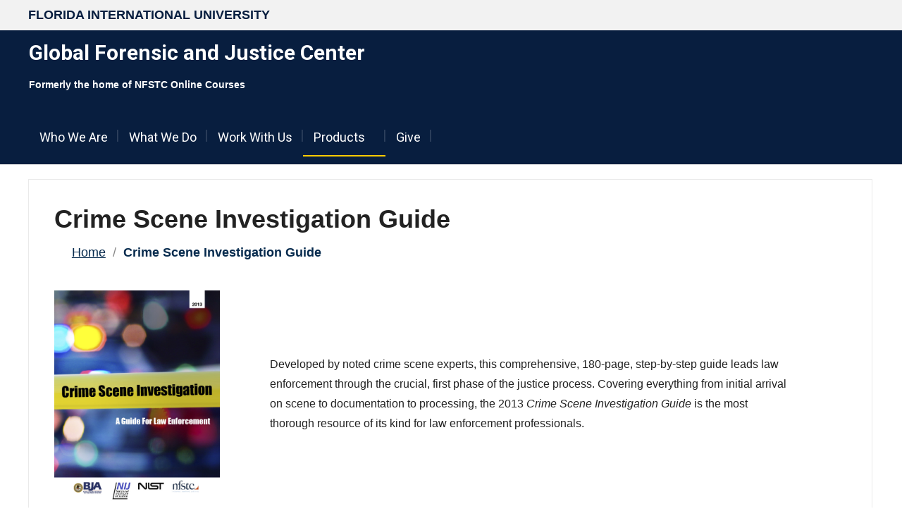

--- FILE ---
content_type: text/html; charset=UTF-8
request_url: https://shop.gfjc.fiu.edu/crime-scene-investigation-guide/
body_size: 15446
content:
<!DOCTYPE html>
<html lang="en-US">
<head>
	<meta charset="UTF-8">
	<meta name="viewport" content="width=device-width">
	<link rel="profile" href="http://gmpg.org/xfn/11">
	<link rel="pingback" href="https://shop.gfjc.fiu.edu/xmlrpc.php">
	<title>Crime Scene Investigation Guide &#8211; Global Forensic and Justice Center</title>
<meta name='robots' content='max-image-preview:large' />
<link rel='dns-prefetch' href='//www.googletagmanager.com' />
<link rel='dns-prefetch' href='//fonts.googleapis.com' />
<link rel="alternate" type="application/rss+xml" title="Global Forensic and Justice Center &raquo; Feed" href="https://shop.gfjc.fiu.edu/feed/" />
<link rel="alternate" type="application/rss+xml" title="Global Forensic and Justice Center &raquo; Comments Feed" href="https://shop.gfjc.fiu.edu/comments/feed/" />
<link rel="alternate" title="oEmbed (JSON)" type="application/json+oembed" href="https://shop.gfjc.fiu.edu/wp-json/oembed/1.0/embed?url=https%3A%2F%2Fshop.gfjc.fiu.edu%2Fcrime-scene-investigation-guide%2F" />
<link rel="alternate" title="oEmbed (XML)" type="text/xml+oembed" href="https://shop.gfjc.fiu.edu/wp-json/oembed/1.0/embed?url=https%3A%2F%2Fshop.gfjc.fiu.edu%2Fcrime-scene-investigation-guide%2F&#038;format=xml" />
<style id='wp-img-auto-sizes-contain-inline-css' type='text/css'>
img:is([sizes=auto i],[sizes^="auto," i]){contain-intrinsic-size:3000px 1500px}
/*# sourceURL=wp-img-auto-sizes-contain-inline-css */
</style>
<style id='wp-emoji-styles-inline-css' type='text/css'>

	img.wp-smiley, img.emoji {
		display: inline !important;
		border: none !important;
		box-shadow: none !important;
		height: 1em !important;
		width: 1em !important;
		margin: 0 0.07em !important;
		vertical-align: -0.1em !important;
		background: none !important;
		padding: 0 !important;
	}
/*# sourceURL=wp-emoji-styles-inline-css */
</style>
<style id='wp-block-library-inline-css' type='text/css'>
:root{--wp-block-synced-color:#7a00df;--wp-block-synced-color--rgb:122,0,223;--wp-bound-block-color:var(--wp-block-synced-color);--wp-editor-canvas-background:#ddd;--wp-admin-theme-color:#007cba;--wp-admin-theme-color--rgb:0,124,186;--wp-admin-theme-color-darker-10:#006ba1;--wp-admin-theme-color-darker-10--rgb:0,107,160.5;--wp-admin-theme-color-darker-20:#005a87;--wp-admin-theme-color-darker-20--rgb:0,90,135;--wp-admin-border-width-focus:2px}@media (min-resolution:192dpi){:root{--wp-admin-border-width-focus:1.5px}}.wp-element-button{cursor:pointer}:root .has-very-light-gray-background-color{background-color:#eee}:root .has-very-dark-gray-background-color{background-color:#313131}:root .has-very-light-gray-color{color:#eee}:root .has-very-dark-gray-color{color:#313131}:root .has-vivid-green-cyan-to-vivid-cyan-blue-gradient-background{background:linear-gradient(135deg,#00d084,#0693e3)}:root .has-purple-crush-gradient-background{background:linear-gradient(135deg,#34e2e4,#4721fb 50%,#ab1dfe)}:root .has-hazy-dawn-gradient-background{background:linear-gradient(135deg,#faaca8,#dad0ec)}:root .has-subdued-olive-gradient-background{background:linear-gradient(135deg,#fafae1,#67a671)}:root .has-atomic-cream-gradient-background{background:linear-gradient(135deg,#fdd79a,#004a59)}:root .has-nightshade-gradient-background{background:linear-gradient(135deg,#330968,#31cdcf)}:root .has-midnight-gradient-background{background:linear-gradient(135deg,#020381,#2874fc)}:root{--wp--preset--font-size--normal:16px;--wp--preset--font-size--huge:42px}.has-regular-font-size{font-size:1em}.has-larger-font-size{font-size:2.625em}.has-normal-font-size{font-size:var(--wp--preset--font-size--normal)}.has-huge-font-size{font-size:var(--wp--preset--font-size--huge)}.has-text-align-center{text-align:center}.has-text-align-left{text-align:left}.has-text-align-right{text-align:right}.has-fit-text{white-space:nowrap!important}#end-resizable-editor-section{display:none}.aligncenter{clear:both}.items-justified-left{justify-content:flex-start}.items-justified-center{justify-content:center}.items-justified-right{justify-content:flex-end}.items-justified-space-between{justify-content:space-between}.screen-reader-text{border:0;clip-path:inset(50%);height:1px;margin:-1px;overflow:hidden;padding:0;position:absolute;width:1px;word-wrap:normal!important}.screen-reader-text:focus{background-color:#ddd;clip-path:none;color:#444;display:block;font-size:1em;height:auto;left:5px;line-height:normal;padding:15px 23px 14px;text-decoration:none;top:5px;width:auto;z-index:100000}html :where(.has-border-color){border-style:solid}html :where([style*=border-top-color]){border-top-style:solid}html :where([style*=border-right-color]){border-right-style:solid}html :where([style*=border-bottom-color]){border-bottom-style:solid}html :where([style*=border-left-color]){border-left-style:solid}html :where([style*=border-width]){border-style:solid}html :where([style*=border-top-width]){border-top-style:solid}html :where([style*=border-right-width]){border-right-style:solid}html :where([style*=border-bottom-width]){border-bottom-style:solid}html :where([style*=border-left-width]){border-left-style:solid}html :where(img[class*=wp-image-]){height:auto;max-width:100%}:where(figure){margin:0 0 1em}html :where(.is-position-sticky){--wp-admin--admin-bar--position-offset:var(--wp-admin--admin-bar--height,0px)}@media screen and (max-width:600px){html :where(.is-position-sticky){--wp-admin--admin-bar--position-offset:0px}}

/*# sourceURL=wp-block-library-inline-css */
</style><style id='wp-block-heading-inline-css' type='text/css'>
h1:where(.wp-block-heading).has-background,h2:where(.wp-block-heading).has-background,h3:where(.wp-block-heading).has-background,h4:where(.wp-block-heading).has-background,h5:where(.wp-block-heading).has-background,h6:where(.wp-block-heading).has-background{padding:1.25em 2.375em}h1.has-text-align-left[style*=writing-mode]:where([style*=vertical-lr]),h1.has-text-align-right[style*=writing-mode]:where([style*=vertical-rl]),h2.has-text-align-left[style*=writing-mode]:where([style*=vertical-lr]),h2.has-text-align-right[style*=writing-mode]:where([style*=vertical-rl]),h3.has-text-align-left[style*=writing-mode]:where([style*=vertical-lr]),h3.has-text-align-right[style*=writing-mode]:where([style*=vertical-rl]),h4.has-text-align-left[style*=writing-mode]:where([style*=vertical-lr]),h4.has-text-align-right[style*=writing-mode]:where([style*=vertical-rl]),h5.has-text-align-left[style*=writing-mode]:where([style*=vertical-lr]),h5.has-text-align-right[style*=writing-mode]:where([style*=vertical-rl]),h6.has-text-align-left[style*=writing-mode]:where([style*=vertical-lr]),h6.has-text-align-right[style*=writing-mode]:where([style*=vertical-rl]){rotate:180deg}
/*# sourceURL=https://shop.gfjc.fiu.edu/wp-includes/blocks/heading/style.min.css */
</style>
<style id='wp-block-media-text-inline-css' type='text/css'>
.wp-block-media-text{box-sizing:border-box;
  /*!rtl:begin:ignore*/direction:ltr;
  /*!rtl:end:ignore*/display:grid;grid-template-columns:50% 1fr;grid-template-rows:auto}.wp-block-media-text.has-media-on-the-right{grid-template-columns:1fr 50%}.wp-block-media-text.is-vertically-aligned-top>.wp-block-media-text__content,.wp-block-media-text.is-vertically-aligned-top>.wp-block-media-text__media{align-self:start}.wp-block-media-text.is-vertically-aligned-center>.wp-block-media-text__content,.wp-block-media-text.is-vertically-aligned-center>.wp-block-media-text__media,.wp-block-media-text>.wp-block-media-text__content,.wp-block-media-text>.wp-block-media-text__media{align-self:center}.wp-block-media-text.is-vertically-aligned-bottom>.wp-block-media-text__content,.wp-block-media-text.is-vertically-aligned-bottom>.wp-block-media-text__media{align-self:end}.wp-block-media-text>.wp-block-media-text__media{
  /*!rtl:begin:ignore*/grid-column:1;grid-row:1;
  /*!rtl:end:ignore*/margin:0}.wp-block-media-text>.wp-block-media-text__content{direction:ltr;
  /*!rtl:begin:ignore*/grid-column:2;grid-row:1;
  /*!rtl:end:ignore*/padding:0 8%;word-break:break-word}.wp-block-media-text.has-media-on-the-right>.wp-block-media-text__media{
  /*!rtl:begin:ignore*/grid-column:2;grid-row:1
  /*!rtl:end:ignore*/}.wp-block-media-text.has-media-on-the-right>.wp-block-media-text__content{
  /*!rtl:begin:ignore*/grid-column:1;grid-row:1
  /*!rtl:end:ignore*/}.wp-block-media-text__media a{display:block}.wp-block-media-text__media img,.wp-block-media-text__media video{height:auto;max-width:unset;vertical-align:middle;width:100%}.wp-block-media-text.is-image-fill>.wp-block-media-text__media{background-size:cover;height:100%;min-height:250px}.wp-block-media-text.is-image-fill>.wp-block-media-text__media>a{display:block;height:100%}.wp-block-media-text.is-image-fill>.wp-block-media-text__media img{height:1px;margin:-1px;overflow:hidden;padding:0;position:absolute;width:1px;clip:rect(0,0,0,0);border:0}.wp-block-media-text.is-image-fill-element>.wp-block-media-text__media{height:100%;min-height:250px}.wp-block-media-text.is-image-fill-element>.wp-block-media-text__media>a{display:block;height:100%}.wp-block-media-text.is-image-fill-element>.wp-block-media-text__media img{height:100%;object-fit:cover;width:100%}@media (max-width:600px){.wp-block-media-text.is-stacked-on-mobile{grid-template-columns:100%!important}.wp-block-media-text.is-stacked-on-mobile>.wp-block-media-text__media{grid-column:1;grid-row:1}.wp-block-media-text.is-stacked-on-mobile>.wp-block-media-text__content{grid-column:1;grid-row:2}}
/*# sourceURL=https://shop.gfjc.fiu.edu/wp-includes/blocks/media-text/style.min.css */
</style>
<style id='wp-block-columns-inline-css' type='text/css'>
.wp-block-columns{box-sizing:border-box;display:flex;flex-wrap:wrap!important}@media (min-width:782px){.wp-block-columns{flex-wrap:nowrap!important}}.wp-block-columns{align-items:normal!important}.wp-block-columns.are-vertically-aligned-top{align-items:flex-start}.wp-block-columns.are-vertically-aligned-center{align-items:center}.wp-block-columns.are-vertically-aligned-bottom{align-items:flex-end}@media (max-width:781px){.wp-block-columns:not(.is-not-stacked-on-mobile)>.wp-block-column{flex-basis:100%!important}}@media (min-width:782px){.wp-block-columns:not(.is-not-stacked-on-mobile)>.wp-block-column{flex-basis:0;flex-grow:1}.wp-block-columns:not(.is-not-stacked-on-mobile)>.wp-block-column[style*=flex-basis]{flex-grow:0}}.wp-block-columns.is-not-stacked-on-mobile{flex-wrap:nowrap!important}.wp-block-columns.is-not-stacked-on-mobile>.wp-block-column{flex-basis:0;flex-grow:1}.wp-block-columns.is-not-stacked-on-mobile>.wp-block-column[style*=flex-basis]{flex-grow:0}:where(.wp-block-columns){margin-bottom:1.75em}:where(.wp-block-columns.has-background){padding:1.25em 2.375em}.wp-block-column{flex-grow:1;min-width:0;overflow-wrap:break-word;word-break:break-word}.wp-block-column.is-vertically-aligned-top{align-self:flex-start}.wp-block-column.is-vertically-aligned-center{align-self:center}.wp-block-column.is-vertically-aligned-bottom{align-self:flex-end}.wp-block-column.is-vertically-aligned-stretch{align-self:stretch}.wp-block-column.is-vertically-aligned-bottom,.wp-block-column.is-vertically-aligned-center,.wp-block-column.is-vertically-aligned-top{width:100%}
/*# sourceURL=https://shop.gfjc.fiu.edu/wp-includes/blocks/columns/style.min.css */
</style>
<style id='wp-block-paragraph-inline-css' type='text/css'>
.is-small-text{font-size:.875em}.is-regular-text{font-size:1em}.is-large-text{font-size:2.25em}.is-larger-text{font-size:3em}.has-drop-cap:not(:focus):first-letter{float:left;font-size:8.4em;font-style:normal;font-weight:100;line-height:.68;margin:.05em .1em 0 0;text-transform:uppercase}body.rtl .has-drop-cap:not(:focus):first-letter{float:none;margin-left:.1em}p.has-drop-cap.has-background{overflow:hidden}:root :where(p.has-background){padding:1.25em 2.375em}:where(p.has-text-color:not(.has-link-color)) a{color:inherit}p.has-text-align-left[style*="writing-mode:vertical-lr"],p.has-text-align-right[style*="writing-mode:vertical-rl"]{rotate:180deg}
/*# sourceURL=https://shop.gfjc.fiu.edu/wp-includes/blocks/paragraph/style.min.css */
</style>
<style id='wp-block-spacer-inline-css' type='text/css'>
.wp-block-spacer{clear:both}
/*# sourceURL=https://shop.gfjc.fiu.edu/wp-includes/blocks/spacer/style.min.css */
</style>
<link rel='stylesheet' id='wc-blocks-style-css' href='https://shop.gfjc.fiu.edu/wp-content/plugins/woocommerce/assets/client/blocks/wc-blocks.css?ver=wc-10.4.3' type='text/css' media='all' />
<style id='global-styles-inline-css' type='text/css'>
:root{--wp--preset--aspect-ratio--square: 1;--wp--preset--aspect-ratio--4-3: 4/3;--wp--preset--aspect-ratio--3-4: 3/4;--wp--preset--aspect-ratio--3-2: 3/2;--wp--preset--aspect-ratio--2-3: 2/3;--wp--preset--aspect-ratio--16-9: 16/9;--wp--preset--aspect-ratio--9-16: 9/16;--wp--preset--color--black: #000000;--wp--preset--color--cyan-bluish-gray: #abb8c3;--wp--preset--color--white: #ffffff;--wp--preset--color--pale-pink: #f78da7;--wp--preset--color--vivid-red: #cf2e2e;--wp--preset--color--luminous-vivid-orange: #ff6900;--wp--preset--color--luminous-vivid-amber: #fcb900;--wp--preset--color--light-green-cyan: #7bdcb5;--wp--preset--color--vivid-green-cyan: #00d084;--wp--preset--color--pale-cyan-blue: #8ed1fc;--wp--preset--color--vivid-cyan-blue: #0693e3;--wp--preset--color--vivid-purple: #9b51e0;--wp--preset--gradient--vivid-cyan-blue-to-vivid-purple: linear-gradient(135deg,rgb(6,147,227) 0%,rgb(155,81,224) 100%);--wp--preset--gradient--light-green-cyan-to-vivid-green-cyan: linear-gradient(135deg,rgb(122,220,180) 0%,rgb(0,208,130) 100%);--wp--preset--gradient--luminous-vivid-amber-to-luminous-vivid-orange: linear-gradient(135deg,rgb(252,185,0) 0%,rgb(255,105,0) 100%);--wp--preset--gradient--luminous-vivid-orange-to-vivid-red: linear-gradient(135deg,rgb(255,105,0) 0%,rgb(207,46,46) 100%);--wp--preset--gradient--very-light-gray-to-cyan-bluish-gray: linear-gradient(135deg,rgb(238,238,238) 0%,rgb(169,184,195) 100%);--wp--preset--gradient--cool-to-warm-spectrum: linear-gradient(135deg,rgb(74,234,220) 0%,rgb(151,120,209) 20%,rgb(207,42,186) 40%,rgb(238,44,130) 60%,rgb(251,105,98) 80%,rgb(254,248,76) 100%);--wp--preset--gradient--blush-light-purple: linear-gradient(135deg,rgb(255,206,236) 0%,rgb(152,150,240) 100%);--wp--preset--gradient--blush-bordeaux: linear-gradient(135deg,rgb(254,205,165) 0%,rgb(254,45,45) 50%,rgb(107,0,62) 100%);--wp--preset--gradient--luminous-dusk: linear-gradient(135deg,rgb(255,203,112) 0%,rgb(199,81,192) 50%,rgb(65,88,208) 100%);--wp--preset--gradient--pale-ocean: linear-gradient(135deg,rgb(255,245,203) 0%,rgb(182,227,212) 50%,rgb(51,167,181) 100%);--wp--preset--gradient--electric-grass: linear-gradient(135deg,rgb(202,248,128) 0%,rgb(113,206,126) 100%);--wp--preset--gradient--midnight: linear-gradient(135deg,rgb(2,3,129) 0%,rgb(40,116,252) 100%);--wp--preset--font-size--small: 13px;--wp--preset--font-size--medium: 20px;--wp--preset--font-size--large: 36px;--wp--preset--font-size--x-large: 42px;--wp--preset--spacing--20: 0.44rem;--wp--preset--spacing--30: 0.67rem;--wp--preset--spacing--40: 1rem;--wp--preset--spacing--50: 1.5rem;--wp--preset--spacing--60: 2.25rem;--wp--preset--spacing--70: 3.38rem;--wp--preset--spacing--80: 5.06rem;--wp--preset--shadow--natural: 6px 6px 9px rgba(0, 0, 0, 0.2);--wp--preset--shadow--deep: 12px 12px 50px rgba(0, 0, 0, 0.4);--wp--preset--shadow--sharp: 6px 6px 0px rgba(0, 0, 0, 0.2);--wp--preset--shadow--outlined: 6px 6px 0px -3px rgb(255, 255, 255), 6px 6px rgb(0, 0, 0);--wp--preset--shadow--crisp: 6px 6px 0px rgb(0, 0, 0);}:where(.is-layout-flex){gap: 0.5em;}:where(.is-layout-grid){gap: 0.5em;}body .is-layout-flex{display: flex;}.is-layout-flex{flex-wrap: wrap;align-items: center;}.is-layout-flex > :is(*, div){margin: 0;}body .is-layout-grid{display: grid;}.is-layout-grid > :is(*, div){margin: 0;}:where(.wp-block-columns.is-layout-flex){gap: 2em;}:where(.wp-block-columns.is-layout-grid){gap: 2em;}:where(.wp-block-post-template.is-layout-flex){gap: 1.25em;}:where(.wp-block-post-template.is-layout-grid){gap: 1.25em;}.has-black-color{color: var(--wp--preset--color--black) !important;}.has-cyan-bluish-gray-color{color: var(--wp--preset--color--cyan-bluish-gray) !important;}.has-white-color{color: var(--wp--preset--color--white) !important;}.has-pale-pink-color{color: var(--wp--preset--color--pale-pink) !important;}.has-vivid-red-color{color: var(--wp--preset--color--vivid-red) !important;}.has-luminous-vivid-orange-color{color: var(--wp--preset--color--luminous-vivid-orange) !important;}.has-luminous-vivid-amber-color{color: var(--wp--preset--color--luminous-vivid-amber) !important;}.has-light-green-cyan-color{color: var(--wp--preset--color--light-green-cyan) !important;}.has-vivid-green-cyan-color{color: var(--wp--preset--color--vivid-green-cyan) !important;}.has-pale-cyan-blue-color{color: var(--wp--preset--color--pale-cyan-blue) !important;}.has-vivid-cyan-blue-color{color: var(--wp--preset--color--vivid-cyan-blue) !important;}.has-vivid-purple-color{color: var(--wp--preset--color--vivid-purple) !important;}.has-black-background-color{background-color: var(--wp--preset--color--black) !important;}.has-cyan-bluish-gray-background-color{background-color: var(--wp--preset--color--cyan-bluish-gray) !important;}.has-white-background-color{background-color: var(--wp--preset--color--white) !important;}.has-pale-pink-background-color{background-color: var(--wp--preset--color--pale-pink) !important;}.has-vivid-red-background-color{background-color: var(--wp--preset--color--vivid-red) !important;}.has-luminous-vivid-orange-background-color{background-color: var(--wp--preset--color--luminous-vivid-orange) !important;}.has-luminous-vivid-amber-background-color{background-color: var(--wp--preset--color--luminous-vivid-amber) !important;}.has-light-green-cyan-background-color{background-color: var(--wp--preset--color--light-green-cyan) !important;}.has-vivid-green-cyan-background-color{background-color: var(--wp--preset--color--vivid-green-cyan) !important;}.has-pale-cyan-blue-background-color{background-color: var(--wp--preset--color--pale-cyan-blue) !important;}.has-vivid-cyan-blue-background-color{background-color: var(--wp--preset--color--vivid-cyan-blue) !important;}.has-vivid-purple-background-color{background-color: var(--wp--preset--color--vivid-purple) !important;}.has-black-border-color{border-color: var(--wp--preset--color--black) !important;}.has-cyan-bluish-gray-border-color{border-color: var(--wp--preset--color--cyan-bluish-gray) !important;}.has-white-border-color{border-color: var(--wp--preset--color--white) !important;}.has-pale-pink-border-color{border-color: var(--wp--preset--color--pale-pink) !important;}.has-vivid-red-border-color{border-color: var(--wp--preset--color--vivid-red) !important;}.has-luminous-vivid-orange-border-color{border-color: var(--wp--preset--color--luminous-vivid-orange) !important;}.has-luminous-vivid-amber-border-color{border-color: var(--wp--preset--color--luminous-vivid-amber) !important;}.has-light-green-cyan-border-color{border-color: var(--wp--preset--color--light-green-cyan) !important;}.has-vivid-green-cyan-border-color{border-color: var(--wp--preset--color--vivid-green-cyan) !important;}.has-pale-cyan-blue-border-color{border-color: var(--wp--preset--color--pale-cyan-blue) !important;}.has-vivid-cyan-blue-border-color{border-color: var(--wp--preset--color--vivid-cyan-blue) !important;}.has-vivid-purple-border-color{border-color: var(--wp--preset--color--vivid-purple) !important;}.has-vivid-cyan-blue-to-vivid-purple-gradient-background{background: var(--wp--preset--gradient--vivid-cyan-blue-to-vivid-purple) !important;}.has-light-green-cyan-to-vivid-green-cyan-gradient-background{background: var(--wp--preset--gradient--light-green-cyan-to-vivid-green-cyan) !important;}.has-luminous-vivid-amber-to-luminous-vivid-orange-gradient-background{background: var(--wp--preset--gradient--luminous-vivid-amber-to-luminous-vivid-orange) !important;}.has-luminous-vivid-orange-to-vivid-red-gradient-background{background: var(--wp--preset--gradient--luminous-vivid-orange-to-vivid-red) !important;}.has-very-light-gray-to-cyan-bluish-gray-gradient-background{background: var(--wp--preset--gradient--very-light-gray-to-cyan-bluish-gray) !important;}.has-cool-to-warm-spectrum-gradient-background{background: var(--wp--preset--gradient--cool-to-warm-spectrum) !important;}.has-blush-light-purple-gradient-background{background: var(--wp--preset--gradient--blush-light-purple) !important;}.has-blush-bordeaux-gradient-background{background: var(--wp--preset--gradient--blush-bordeaux) !important;}.has-luminous-dusk-gradient-background{background: var(--wp--preset--gradient--luminous-dusk) !important;}.has-pale-ocean-gradient-background{background: var(--wp--preset--gradient--pale-ocean) !important;}.has-electric-grass-gradient-background{background: var(--wp--preset--gradient--electric-grass) !important;}.has-midnight-gradient-background{background: var(--wp--preset--gradient--midnight) !important;}.has-small-font-size{font-size: var(--wp--preset--font-size--small) !important;}.has-medium-font-size{font-size: var(--wp--preset--font-size--medium) !important;}.has-large-font-size{font-size: var(--wp--preset--font-size--large) !important;}.has-x-large-font-size{font-size: var(--wp--preset--font-size--x-large) !important;}
:where(.wp-block-columns.is-layout-flex){gap: 2em;}:where(.wp-block-columns.is-layout-grid){gap: 2em;}
/*# sourceURL=global-styles-inline-css */
</style>
<style id='core-block-supports-inline-css' type='text/css'>
.wp-container-core-columns-is-layout-9d6595d7{flex-wrap:nowrap;}
/*# sourceURL=core-block-supports-inline-css */
</style>

<style id='classic-theme-styles-inline-css' type='text/css'>
/*! This file is auto-generated */
.wp-block-button__link{color:#fff;background-color:#32373c;border-radius:9999px;box-shadow:none;text-decoration:none;padding:calc(.667em + 2px) calc(1.333em + 2px);font-size:1.125em}.wp-block-file__button{background:#32373c;color:#fff;text-decoration:none}
/*# sourceURL=/wp-includes/css/classic-themes.min.css */
</style>
<link rel='stylesheet' id='woocommerce-layout-css' href='https://shop.gfjc.fiu.edu/wp-content/plugins/woocommerce/assets/css/woocommerce-layout.css?ver=10.4.3' type='text/css' media='all' />
<link rel='stylesheet' id='woocommerce-smallscreen-css' href='https://shop.gfjc.fiu.edu/wp-content/plugins/woocommerce/assets/css/woocommerce-smallscreen.css?ver=10.4.3' type='text/css' media='only screen and (max-width: 768px)' />
<link rel='stylesheet' id='woocommerce-general-css' href='https://shop.gfjc.fiu.edu/wp-content/plugins/woocommerce/assets/css/woocommerce.css?ver=10.4.3' type='text/css' media='all' />
<style id='woocommerce-inline-inline-css' type='text/css'>
.woocommerce form .form-row .required { visibility: visible; }
/*# sourceURL=woocommerce-inline-inline-css */
</style>
<link rel='stylesheet' id='wp-downloadmanager-css' href='https://shop.gfjc.fiu.edu/wp-content/plugins/wp-downloadmanager/download-css.css?ver=1.69' type='text/css' media='all' />
<link rel='stylesheet' id='modality-css' href='https://shop.gfjc.fiu.edu/wp-content/themes/modality/style.css?ver=6.9' type='text/css' media='all' />
<link rel='stylesheet' id='bootstrap-css' href='https://shop.gfjc.fiu.edu/wp-content/themes/modality/css/bootstrap.css?ver=6.9' type='text/css' media='all' />
<link rel='stylesheet' id='modality-responsive-css' href='https://shop.gfjc.fiu.edu/wp-content/themes/modality/css/responsive.css?ver=6.9' type='text/css' media='all' />
<link rel='stylesheet' id='font-awesome-css' href='https://shop.gfjc.fiu.edu/wp-content/themes/modality/css/font-awesome.css?ver=6.9' type='text/css' media='all' />
<link rel='stylesheet' id='modality-body-font-css' href='//fonts.googleapis.com/css?family=Roboto%3A400%2C400italic%2C700%2C700italic&#038;subset=latin%2Cgreek-ext%2Ccyrillic%2Clatin-ext%2Cgreek%2Ccyrillic-ext%2Cvietnamese&#038;ver=6.9' type='text/css' media='all' />
<link rel='stylesheet' id='modality-menu-font-css' href='//fonts.googleapis.com/css?family=Roboto%3A400%2C400italic%2C700%2C700italic&#038;subset=latin%2Cgreek-ext%2Ccyrillic%2Clatin-ext%2Cgreek%2Ccyrillic-ext%2Cvietnamese&#038;ver=6.9' type='text/css' media='all' />
<link rel='stylesheet' id='modality-logo-font-css' href='//fonts.googleapis.com/css?family=Roboto%3A400%2C400italic%2C700%2C700italic&#038;subset=latin%2Cgreek-ext%2Ccyrillic%2Clatin-ext%2Cgreek%2Ccyrillic-ext%2Cvietnamese&#038;ver=6.9' type='text/css' media='all' />
<link rel='stylesheet' id='woocommerce-cpw-css' href='https://shop.gfjc.fiu.edu/wp-content/plugins/custom-price-for-woocommerce/vendor_prefixed/wpdesk/custom-price-for-woocommerce-core/assets/css/frontend/front.css?ver=1769002371' type='text/css' media='all' />
<script type="text/javascript" id="woocommerce-google-analytics-integration-gtag-js-after">
/* <![CDATA[ */
/* Google Analytics for WooCommerce (gtag.js) */
					window.dataLayer = window.dataLayer || [];
					function gtag(){dataLayer.push(arguments);}
					// Set up default consent state.
					for ( const mode of [{"analytics_storage":"denied","ad_storage":"denied","ad_user_data":"denied","ad_personalization":"denied","region":["AT","BE","BG","HR","CY","CZ","DK","EE","FI","FR","DE","GR","HU","IS","IE","IT","LV","LI","LT","LU","MT","NL","NO","PL","PT","RO","SK","SI","ES","SE","GB","CH"]}] || [] ) {
						gtag( "consent", "default", { "wait_for_update": 500, ...mode } );
					}
					gtag("js", new Date());
					gtag("set", "developer_id.dOGY3NW", true);
					gtag("config", "G-0DW1TXGCFZ", {"track_404":true,"allow_google_signals":false,"logged_in":false,"linker":{"domains":[],"allow_incoming":true},"custom_map":{"dimension1":"logged_in"}});
//# sourceURL=woocommerce-google-analytics-integration-gtag-js-after
/* ]]> */
</script>
<script type="text/javascript" src="https://shop.gfjc.fiu.edu/wp-includes/js/jquery/jquery.min.js?ver=3.7.1" id="jquery-core-js"></script>
<script type="text/javascript" src="https://shop.gfjc.fiu.edu/wp-includes/js/jquery/jquery-migrate.min.js?ver=3.4.1" id="jquery-migrate-js"></script>
<script type="text/javascript" src="https://shop.gfjc.fiu.edu/wp-content/plugins/woocommerce/assets/js/jquery-blockui/jquery.blockUI.min.js?ver=2.7.0-wc.10.4.3" id="wc-jquery-blockui-js" defer="defer" data-wp-strategy="defer"></script>
<script type="text/javascript" id="wc-add-to-cart-js-extra">
/* <![CDATA[ */
var wc_add_to_cart_params = {"ajax_url":"/wp-admin/admin-ajax.php","wc_ajax_url":"/?wc-ajax=%%endpoint%%","i18n_view_cart":"View cart","cart_url":"https://shop.gfjc.fiu.edu/cart/","is_cart":"","cart_redirect_after_add":"yes"};
//# sourceURL=wc-add-to-cart-js-extra
/* ]]> */
</script>
<script type="text/javascript" src="https://shop.gfjc.fiu.edu/wp-content/plugins/woocommerce/assets/js/frontend/add-to-cart.min.js?ver=10.4.3" id="wc-add-to-cart-js" defer="defer" data-wp-strategy="defer"></script>
<script type="text/javascript" src="https://shop.gfjc.fiu.edu/wp-content/plugins/woocommerce/assets/js/js-cookie/js.cookie.min.js?ver=2.1.4-wc.10.4.3" id="wc-js-cookie-js" defer="defer" data-wp-strategy="defer"></script>
<script type="text/javascript" id="woocommerce-js-extra">
/* <![CDATA[ */
var woocommerce_params = {"ajax_url":"/wp-admin/admin-ajax.php","wc_ajax_url":"/?wc-ajax=%%endpoint%%","i18n_password_show":"Show password","i18n_password_hide":"Hide password"};
//# sourceURL=woocommerce-js-extra
/* ]]> */
</script>
<script type="text/javascript" src="https://shop.gfjc.fiu.edu/wp-content/plugins/woocommerce/assets/js/frontend/woocommerce.min.js?ver=10.4.3" id="woocommerce-js" defer="defer" data-wp-strategy="defer"></script>
<script type="text/javascript" src="https://shop.gfjc.fiu.edu/wp-content/themes/modality/js/bootstrap.js?ver=6.9" id="bootstrap-js"></script>
<script type="text/javascript" src="https://shop.gfjc.fiu.edu/wp-content/themes/modality/js/jquery.smartmenus.js?ver=6.9" id="jquery-smartmenus-js"></script>
<script type="text/javascript" src="https://shop.gfjc.fiu.edu/wp-content/themes/modality/js/jquery.smartmenus.bootstrap.js?ver=6.9" id="jquery-smartmenus-bootstrap-js"></script>
<script type="text/javascript" src="https://shop.gfjc.fiu.edu/wp-content/themes/modality/js/imgLiquid.js?ver=6.9" id="imgLiquid-js"></script>
<script type="text/javascript" src="https://shop.gfjc.fiu.edu/wp-content/themes/modality/js/modernizr.js?ver=6.9" id="modernizr-js"></script>

<!-- Google tag (gtag.js) snippet added by Site Kit -->
<!-- Google Analytics snippet added by Site Kit -->
<script type="text/javascript" src="https://www.googletagmanager.com/gtag/js?id=GT-T9KPWBS" id="google_gtagjs-js" async></script>
<script type="text/javascript" id="google_gtagjs-js-after">
/* <![CDATA[ */
window.dataLayer = window.dataLayer || [];function gtag(){dataLayer.push(arguments);}
gtag("set","linker",{"domains":["shop.gfjc.fiu.edu"]});
gtag("js", new Date());
gtag("set", "developer_id.dZTNiMT", true);
gtag("config", "GT-T9KPWBS");
//# sourceURL=google_gtagjs-js-after
/* ]]> */
</script>
<link rel="https://api.w.org/" href="https://shop.gfjc.fiu.edu/wp-json/" /><link rel="alternate" title="JSON" type="application/json" href="https://shop.gfjc.fiu.edu/wp-json/wp/v2/pages/39200" /><link rel="EditURI" type="application/rsd+xml" title="RSD" href="https://shop.gfjc.fiu.edu/xmlrpc.php?rsd" />
<link rel="canonical" href="https://shop.gfjc.fiu.edu/crime-scene-investigation-guide/" />
<link rel='shortlink' href='https://shop.gfjc.fiu.edu/?p=39200' />
<meta name="generator" content="Site Kit by Google 1.170.0" /><!--Custom Styling-->
<style media="screen" type="text/css">
blockquote, address, .page-links a:hover, .post-format-wrap {border-color:#081e3f}
.meta span i, .more-link, .post-title h3:hover, #main .standard-posts-wrapper .posts-wrapper .post-single .text-holder-full .post-format-wrap p.link-text a:hover, .breadcrumbs .breadcrumbs-wrap ul li a:hover, #article p a, .navigation a, .link-post i.fa, .quote-post i.fa, #article .link-post p.link-text a:hover, .link-post p.link-text a:hover, .quote-post span.quote-author, .post-single ul.link-pages li a strong, .post-info span i, .footer-widget-col ul li a:hover, .sidebar ul.link-pages li.next-link a span, .sidebar ul.link-pages li.previous-link a span, .sidebar ul.link-pages li i, .row .row-item .service i.fa {color:#081e3f}
input[type=&quot;submit&quot;],button, .page-links a:hover {background:#081e3f}
.search-submit,.wpcf7-form-control,.main-navigation ul ul, .content-boxes .circle, .feature .circle, .section-title-right:after, .boxtitle:after, .section-title:after, .content-btn, #comments .form-submit #submit {background-color:#081e3f}
.back-to-top {color:#0a254e}
.back-to-top i.fa:hover {color:#00ffff}
#logo {width:600px }
#logo {font-family:Roboto}
#logo {font-size:30px }
#logo {font-weight:700}
#logo a {color:#ffffff}
#logo .site-description {color:#ffffff}
#logo .site-description {text-transform: none}
#navbar ul li a {font-family:Roboto}
#navbar ul li a {font-size:18px}
.navbar-nav li a {color:#ffffff}
.dropdown-menu {border-bottom: 5px solid #081e3f}
.navbar-nav {background-color:#081e3f}
.dropdown-menu { background:#081e3f}
.navbar-nav li a:hover {color:#ffffff}
.navbar-nav ul li a:hover, .navbar-nav ul li a:focus, .navbar-nav ul li a.active, .navbar-nav ul li a.active-parent, .navbar-nav ul li.current_page_item a, #menu-navmenu li a:hover { background:#081e3f}
.active a { color:#ffffff !important}
body {font-family:Roboto}
body {font-size:18px !important}
body {color:#222222}
#header-holder { background-color: #081e3f}
#header-holder {opacity:1}
#header-top .top-phone,#header-top p, #header-top a, #header-top i { color:#081e3f}
#header-top { background-color: #f2f2f2}
.banner ul li { min-height:500px;}
.banner .inner h1 { color:#111111}
.iis-caption-title a { color:#111111}
.banner .inner p { color: #111111}
.iis-caption-content p { color: #111111}
.banner .btn { color: #111111}
.banner .btn { border-color: #111111}
.iis-caption { left: 0%}
.banner .inner { padding-top: 120px}
.iis-caption { bottom: 5%}
.banner .inner { width: 90%}
.iis-caption { max-width: 90%}
.banner ol.dots { display: none;}
#footer { background-color:#081e3f}
#copyright { background-color:#081e3f}
.footer-widget-col h4 { color:#ffffff}
.footer-widget-col h4 { border-bottom: 4px solid #081e3f}
.footer-widget-col a, .footer-widget-col { color:#ffcc00}
.footer-widget-col ul li { border-bottom: 1px solid #081e3f}
#social-bar-footer ul li a i { color:#ffffff}
.home-blog {background: none repeat scroll 0 0 #ffffff}
.from-blog .post-info span a, .from-blog .post-info span {color:#111111;}
.from-blog h3 {color:#111111;}
.from-blog h2 {color:#111111;}
.from-blog {background: none repeat scroll 0 0 #ffffff;}
.blog-top-image {background: none repeat scroll 0 0 #eeeeee;}
.blog-top-image h1.section-title, .blog-top-image h1.section-title-right {color:#111111;}
.get-strated-button { background-color: #d92d8a}
#get-started h2 { color: #081e3f}
.get-strated-left span { color: #000000}
#get-started { background: none repeat scroll 0 0 #f8c93e}
#features { background-color:#ededed;}
h4.sub-title, #features p { color:#000000;}
#features .section-title, #features h3 { color:#081e3f;}
.about p {color:#111111;}
.about h2 {color:#111111;}
.about {background: none repeat scroll 0 0 #eeeeee;}
#services { background-color:#ffffff;}
#services h2, #services h3 { color:#111111;}
#services p { color:#777777;}
.cta h2 { color:#111111;}
.cta h4 { color:#111111;}
.cta { background-color:#eeeeee;}
.content-boxes h4 { color:#081e3f;}
.content-boxes {color:#000000}
.content-boxes {background: none repeat scroll 0 0 #00ffff}
.get-in-touch { background-color: #eeeeee}
.get-in-touch h2.boxtitle {color:#081e3f;}
.get-in-touch h4.sub-title {color:#424242;}
.git-link { color: #b6862c}
.git-link { border-color: #b6862c}
.social { background-color: #f8c93e}
</style>
	<noscript><style>.woocommerce-product-gallery{ opacity: 1 !important; }</style></noscript>
	<link rel="icon" href="https://shop.gfjc.fiu.edu/wp-content/uploads/2024/04/cropped-Glo-For-Jus-Ctr_sqr-Colors-32x32.png" sizes="32x32" />
<link rel="icon" href="https://shop.gfjc.fiu.edu/wp-content/uploads/2024/04/cropped-Glo-For-Jus-Ctr_sqr-Colors-192x192.png" sizes="192x192" />
<link rel="apple-touch-icon" href="https://shop.gfjc.fiu.edu/wp-content/uploads/2024/04/cropped-Glo-For-Jus-Ctr_sqr-Colors-180x180.png" />
<meta name="msapplication-TileImage" content="https://shop.gfjc.fiu.edu/wp-content/uploads/2024/04/cropped-Glo-For-Jus-Ctr_sqr-Colors-270x270.png" />
		<style type="text/css" id="wp-custom-css">
			html, body {font-size:20px;}

.woocommerce .col2-set,.woocommerce-page .col2-set{width:100%}
.woocommerce .col2-set .col-1,.woocommerce-page .col2-set .col-1{float:left;width:98%}
.woocommerce .col2-set .col-2,.woocommerce-page .col2-set .col-2{float:right;width:98%}
.woocommerce img,.woocommerce-page img{height:auto;max-width:100%}
.woocommerce #content div.product div.images,.woocommerce div.product div.images,.woocommerce-page #content div.product div.images,.woocommerce-page div.product div.images{float:left;width:98%}
.woocommerce #content div.product div.thumbnails a,.woocommerce div.product div.thumbnails a,.woocommerce-page #content div.product div.thumbnails a,.woocommerce-page div.product div.thumbnails a{float:left;width:90.75%;margin-right:3.8%;margin-bottom:1em}
.woocommerce #content div.product div.thumbnails.columns-1 a,.woocommerce div.product div.thumbnails.columns-1 a,.woocommerce-page #content div.product div.thumbnails.columns-1 a,.woocommerce-page div.product div.thumbnails.columns-1 a{width:100%;margin-right:0;float:none}
.woocommerce #content div.product div.thumbnails.columns-2 a,.woocommerce div.product div.thumbnails.columns-2 a,.woocommerce-page #content div.product div.thumbnails.columns-2 a,.woocommerce-page div.product div.thumbnails.columns-2 a{width:98%}
.woocommerce #content div.product div.thumbnails.columns-4 a,.woocommerce div.product div.thumbnails.columns-4 a,.woocommerce-page #content div.product div.thumbnails.columns-4 a,.woocommerce-page div.product div.thumbnails.columns-4 a{width:92.05%}
.woocommerce #content div.product div.thumbnails.columns-5 a,.woocommerce div.product div.thumbnails.columns-5 a,.woocommerce-page #content div.product div.thumbnails.columns-5 a,.woocommerce-page div.product div.thumbnails.columns-5 a{width:96.9%}
.woocommerce #content div.product div.summary,.woocommerce div.product div.summary,.woocommerce-page #content div.product div.summary,.woocommerce-page div.product div.summary{float:right;width:98%;clear:none}

.top-left p {line-height: 1.5em; font-family: "Arial Narrow",Helvetica,Arial,sans-serif; font-size: 1.5em !important; font-weight:bold;}

.top-phone, .top-email {visibility:hidden;}

.caret {visibility:hidden;}

.product_meta {visibility:hidden;}

.content-boxes .content-btn {visibility:collapse;}

h1,h2,h3,h4,h5,h6,blockquote {font-family:Helvetica,Arial,sans-serif; font-weight:bold; color:#222222; text-transform:none; letter-spacing:0;}

div.summary div.entry-summary h1.product_title,h1.entry-title {font-size:2em !important;letter-spacing:0 !important;}


p, li {font-family:Helvetica,Arial,sans-serif; font-size: 100%; letter-spacing:0 !important;}

p a {text-decoration:none; border-bottom:1px solid}

#navbar {float:left; clear:both; margin-top:25px;}

#navbar ul {font-family:Helvetica,Arial,sans-serif; font-weight:normal; text-transform:none; background-color:#081E3F;}

#navbar ul li a {background-color:#081E3F; border-bottom:2px solid #081E3F;}

#navbar ul li a:hover {border-bottom:2px solid #ffffff;}




.has-submenu {border-bottom: solid 2px #fc0 !important; border-bottom-width: thin;}

#intrapage p a {text-decoration:none; border:none;}

#intrapage p a:hover {border-bottom: 1px solid;}

.front-page-footer {background-color:#fc0; width:auto; margin:0;padding:10px;}

.front-page-footer ul li {margin:0; padding:0;}

.front-page-footer a {font-weight:400 !important; color:black !important;}

#footer ul li {font-size:1em; line-height:1em; margin:0; padding:0;}

#footer ul li a {border-bottom: 1px solid; font-weight:normal !important;}

#footer p a {color:white; border:none; text-decoration:none;}

#whitelink a {color:white !important;}

/*  #logo{visibility:collapse;}  */

.breadcrumbs, .breadcrumbs li, .breadcrumbs li a {color: #072b4e; line-height: 1.5em!important; font-size: 1em!important; font-style:normal!important;}

.breadcrumbs {margin:0 0 25px 25px; padding: 0 0 15px 0; border:0; }

.breadcrumbs li {font-weight:bold; }

.breadcrumbs li a {font-weight:normal; text-decoration:underline;}

figcaption {
  width: 300px;
}

.related {display:none;}

/* product fields label width to prevent wrapping */
td.wccpf_label label {width:200px !important;}		</style>
		
<!-- Google Tag Manager -->
<script>(function(w,d,s,l,i){w[l]=w[l]||[];w[l].push({'gtm.start':
new Date().getTime(),event:'gtm.js'});var f=d.getElementsByTagName(s)[0],
j=d.createElement(s),dl=l!='dataLayer'?'&l='+l:'';j.async=true;j.src=
'https://www.googletagmanager.com/gtm.js?id='+i+dl;f.parentNode.insertBefore(j,f);
})(window,document,'script','dataLayer','GTM-NB4Q8X');</script>
<!-- End Google Tag Manager -->

</head>
<body class="wp-singular page-template-default page page-id-39200 wp-theme-modality theme-modality woocommerce-no-js">

<!-- Google Tag Manager (noscript) -->
<noscript><iframe src="https://www.googletagmanager.com/ns.html?id=GTM-NB4Q8X"
height="0" width="0" style="display:none;visibility:hidden"></iframe></noscript>
<!-- End Google Tag Manager (noscript) -->

<div id="grid-container">
	<div class="clear"></div>
		<div id="header-top">
	<div class="pagetop-inner clearfix">
		<div class="top-left left">
			<p class="no-margin">FLORIDA INTERNATIONAL UNIVERSITY</p>
		</div>
		<div class="top-right right">
			<span class="top-phone"><i class="fa fa-phone"></i></span>
			<span class="top-email"><i class="fa fa-envelope"></i><a href="mailto:"></a></span>
		</div>
	</div>
</div>					<div id="header-holder">
					<div id ="header-wrap">
      			<nav class="navbar navbar-default">
					<div id="logo">
													<a href="https://shop.gfjc.fiu.edu/">Global Forensic and Justice Center</a>
												 
							<h5 class="site-description">Formerly the home of NFSTC Online Courses</h5>
											</div>
        			<div class="navbar-header">
            			<button type="button" class="navbar-toggle collapsed" data-toggle="collapse" data-target="#navbar" aria-expanded="false" aria-controls="navbar">
              			<span class="sr-only">Toggle navigation</span>
              			<span class="icon-bar"></span>
              			<span class="icon-bar"></span>
              			<span class="icon-bar"></span>
            			</button>
          			</div><!--navbar-header-->
          			<div id="navbar" class="navbar-collapse collapse">
					<ul id="menu-nav" class="nav navbar-nav"><li id="menu-item-64171" class="menu-item menu-item-type-custom menu-item-object-custom menu-item-64171"><a title="Who We Are" href="https://gfjc.fiu.edu/about/index.html">Who We Are</a></li>
<li id="menu-item-74905" class="menu-item menu-item-type-custom menu-item-object-custom menu-item-74905"><a title="What We Do" href="https://gfjc.fiu.edu/what-we-do/index.html">What We Do</a></li>
<li id="menu-item-74907" class="menu-item menu-item-type-custom menu-item-object-custom menu-item-74907"><a title="Work With Us" href="https://gfjc.fiu.edu/work-with-us/index.html">Work With Us</a></li>
<li id="menu-item-64177" class="menu-item menu-item-type-post_type menu-item-object-page menu-item-home current-menu-ancestor current-menu-parent current_page_parent current_page_ancestor menu-item-has-children menu-item-64177 dropdown"><a title="Products" href="https://shop.gfjc.fiu.edu/" class="dropdown-toggle" aria-haspopup="true">Products <span class="caret"></span></a>
<ul role="menu" class=" dropdown-menu">
	<li id="menu-item-82497" class="menu-item menu-item-type-post_type menu-item-object-product menu-item-82497"><a title="Detect to Protect: Field Drug Testing for Safer Communities" href="https://shop.gfjc.fiu.edu/product/detect-to-protect-field-drug-testing-for-safer-communities/">Detect to Protect: Field Drug Testing for Safer Communities</a></li>
	<li id="menu-item-64359" class="menu-item menu-item-type-post_type menu-item-object-page menu-item-64359"><a title="Online CSI Courses" href="https://shop.gfjc.fiu.edu/online-csi-courses/">Online CSI Courses</a></li>
	<li id="menu-item-82597" class="menu-item menu-item-type-post_type menu-item-object-page menu-item-82597"><a title="Digital Forensics Examiner Professional Program" href="https://shop.gfjc.fiu.edu/digital-forensics-examiner-professional-program/">Digital Forensics Examiner Professional Program</a></li>
	<li id="menu-item-82299" class="menu-item menu-item-type-post_type menu-item-object-product menu-item-82299"><a title="Forensic Science Practicum" href="https://shop.gfjc.fiu.edu/product/forensic-science-practicum/">Forensic Science Practicum</a></li>
	<li id="menu-item-79483" class="menu-item menu-item-type-post_type menu-item-object-page menu-item-79483"><a title="DNA Analyst Training" href="https://shop.gfjc.fiu.edu/dna-analyst/">DNA Analyst Training</a></li>
	<li id="menu-item-64355" class="menu-item menu-item-type-post_type menu-item-object-page current-menu-item page_item page-item-39200 current_page_item menu-item-64355 active"><a title="Crime Scene Investigation Guide" href="https://shop.gfjc.fiu.edu/crime-scene-investigation-guide/">Crime Scene Investigation Guide</a></li>
	<li id="menu-item-82298" class="menu-item menu-item-type-post_type menu-item-object-product menu-item-82298"><a title="Un Guía para la Investigación de la Escena de un Crimen" href="https://shop.gfjc.fiu.edu/product/crime-scene-investigation-guide-spanish/">Un Guía para la Investigación de la Escena de un Crimen</a></li>
	<li id="menu-item-64967" class="menu-item menu-item-type-post_type menu-item-object-product menu-item-64967"><a title="Mock Forensic Sample Packs" href="https://shop.gfjc.fiu.edu/product/mock-forensic-sample-packs/">Mock Forensic Sample Packs</a></li>
	<li id="menu-item-75137" class="menu-item menu-item-type-post_type menu-item-object-page menu-item-75137"><a title="Blood Spatter Pattern Resources" href="https://shop.gfjc.fiu.edu/blood-spatter-pattern-resources/">Blood Spatter Pattern Resources</a></li>
	<li id="menu-item-64353" class="menu-item menu-item-type-post_type menu-item-object-page menu-item-64353"><a title="Printables" href="https://shop.gfjc.fiu.edu/printables/">Printables</a></li>
	<li id="menu-item-64361" class="menu-item menu-item-type-post_type menu-item-object-page menu-item-64361"><a title="Want to host a training?" href="https://shop.gfjc.fiu.edu/42883-2/">Want to host a training?</a></li>
</ul>
</li>
<li id="menu-item-64227" class="menu-item menu-item-type-custom menu-item-object-custom menu-item-64227"><a title="Give" href="https://gfjc.fiu.edu/give/index.html">Give</a></li>
</ul>					
          			</div><!--/.nav-collapse -->
        
      </nav>
			</div><!--header-wrap-->
		</div><!--header-holder-->	<div id="main" class="col1">
	
<div class="content-posts-wrap">
	<div id="content-box">
		<div id="post-body">
			<div class="post-single post-39200 page type-page status-publish hentry">
				<h1 id="post-title" class="entry-title post-39200 page type-page status-publish hentry">Crime Scene Investigation Guide </h1>
								<div class="breadcrumbs">
					<div class="breadcrumbs-wrap"> 
						<ul><li><a href="https://shop.gfjc.fiu.edu">Home</a></li><li class="separator"> / </li><li> Crime Scene Investigation Guide</li></ul>					</div><!--breadcrumbs-wrap-->
				</div><!--breadcrumbs-->
							<div id="article">
					
<div class="wp-block-media-text alignwide is-stacked-on-mobile" style="grid-template-columns:21% auto"><figure class="wp-block-media-text__media"><img fetchpriority="high" decoding="async" width="612" height="792" src="https://shop.nfstc.org/wp-content/uploads/2022/05/CSI-Cover.jpg" alt="" class="wp-image-74483 size-full" srcset="https://shop.gfjc.fiu.edu/wp-content/uploads/2022/05/CSI-Cover.jpg 612w, https://shop.gfjc.fiu.edu/wp-content/uploads/2022/05/CSI-Cover-232x300.jpg 232w, https://shop.gfjc.fiu.edu/wp-content/uploads/2022/05/CSI-Cover-116x150.jpg 116w, https://shop.gfjc.fiu.edu/wp-content/uploads/2022/05/CSI-Cover-62x80.jpg 62w, https://shop.gfjc.fiu.edu/wp-content/uploads/2022/05/CSI-Cover-300x388.jpg 300w" sizes="(max-width: 612px) 100vw, 612px" /></figure><div class="wp-block-media-text__content">
<p class="has-normal-font-size">Developed by noted crime scene experts, this comprehensive, 180-page, step-by-step guide leads law enforcement through the crucial, first phase of the justice process. Covering everything from initial arrival on scene to documentation to processing, the 2013 <em>Crime Scene Investigation Guide</em> is the most thorough resource of its kind for law enforcement professionals.</p>
</div></div>



<div style="height:20px" aria-hidden="true" class="wp-block-spacer"></div>



<p class="has-luminous-vivid-amber-background-color has-background has-normal-font-size">Download for <strong>free</strong> to use as a PDF, printed document or handy reader in multiple formats. Get <strong><a href="https://shop.gfjc.fiu.edu/?p=43635">your copy here</a></strong>. Also available in <strong><a href="https://shop.gfjc.fiu.edu/product/crime-scene-investigation-guide-spanish/">Spanish</a> </strong>(PDF only).</p>



<p class="has-text-align-center has-very-light-gray-background-color has-background has-medium-font-size">Questions about the guide? Contact us at <a href="mailto:forensics@fiu.edu">forensics@fiu.edu</a></p>



<p style="font-size:11px">Development of this guide was conducted by the National Forensic Science Technology Center (NFSTC), supported under cooperative agreements 2009-D1-BX-K028 and 2010-DD-BX-K009 funded by the Bureau of Justice Assistance, and 2007-MU-BX-K008 funded by the National Institute of Justice, Office of Justice Programs, U.S. Department of Justice. This document is not intended to create, does not create, and may not be relied upon to create any rights, substantive or procedural, enforceable at law by any party in any matter, civil or criminal. Opinions or points of view expressed in this document represent a consensus of the authors and do not necessarily reflect the official position of the U.S. Department of Justice.</p>



<div style="height:20px" aria-hidden="true" class="wp-block-spacer"></div>



<div class="wp-block-columns alignfull has-black-color has-text-color has-background is-layout-flex wp-container-core-columns-is-layout-9d6595d7 wp-block-columns-is-layout-flex" style="background-color:#f8c93e">
<div class="wp-block-column is-layout-flow wp-block-column-is-layout-flow" style="flex-basis:10%"></div>



<div class="wp-block-column is-layout-flow wp-block-column-is-layout-flow" style="flex-basis:40%">
<h5> Quick Links</h5>
<ul style="margin:auto 0 auto 0; list-style:none; font-size: 14px;"><li> <a href="https://shop.gfjc.fiu.edu/crime-scene-investigation-guide/">Crime Scene Investigation Guide</a></li>
<li> <a href="https://shop.gfjc.fiu.edu/guia-de-investigacion-de-la-escena-del-crimen/">Gu&#237;a De La Investigaci&#243;n De La Escena Del Crimen</a></li>
<li> <a href="symposium/index.html">Annual Forensic Science Symposium</a></li>
<li> <a href="https://forensicresearch.org/index.html">Center for Advanced Research in Forensic Science</a></li>
</ul>
</div>



<div class="wp-block-column is-layout-flow wp-block-column-is-layout-flow" style="flex-basis:40%">
<h5 class="wp-block-heading has-text-align-left has-black-color has-text-color">Global Forensic and Justice Center</h5>



<p class="has-black-color has-text-color" style="font-size:16px">11200 SW 8th Street <br>Miami, FL 33199 <br>(727) 395-2511 <br><a href="mailto:forensics@fiu.edu">Contact Us</a></p>



<p><a href="https://www.facebook.com/FIUForensics/" target="_blank" title="Facebook" rel="noopener noreferrer"><i class="fa fa-facebook-square"></i></a>&nbsp;
<a href="https://twitter.com/FIU_Forensics" target="_blank" title="Twitter" rel="noopener noreferrer"><i class="fa fa-twitter"></i></a>&nbsp;
<a href="https://www.linkedin.com/company/fiuforensics" target="_blank" title="LinkedIn" rel="noopener noreferrer"><i class="fa fa-linkedin"></i></a>&nbsp;
<a href="https://www.youtube.com/c/fiuforensics" target="_blank" title="YouTube" rel="noopener noreferrer"><i class="fa fa-youtube"></i></a>&nbsp;<a href="https://www.instagram.com/fiu_forensics/" target="_blank" title="Instagram" rel="noopener noreferrer"><i class="fa fa-instagram"></i></a></p>
</div>
</div>
			
				</div><!--article-->
			</div><!--post-single-->
						</div><!--post-body-->
	</div><!--content-box-->
	<div class="sidebar-frame">
		<div class="sidebar">
				<div id="archives" class="widget wow fadeIn widget_archive" data-wow-delay="0.5s">
		<div class="widget-title clearfix">
			<h4>Archives</h4>
		</div>
		<ul>
					</ul>
	</div>
	<div id="meta" class="widget wow fadeIn widget_meta" data-wow-delay="0.5s">
		<div class="widget-title clearfix">
			<h4>Meta</h4>
		</div>	
		<ul>
						<li><a href="https://shop.gfjc.fiu.edu/wp-login.php">Log in</a></li>
					</ul>
	</div>
		</div><!--sidebar-->
	</div><!--sidebar-frame-->
</div><!--content-posts-wrap-->
		</div><!--main-->
	<div class="clear"></div>
	<div id="footer">
			<div id="footer-wrap">
			<div id="footer-box" class="footer-v4">
	<div class="sidebar-footer">
		<div>
			<div id="block-15" class="footer-widget-col widget_block"><h4><style="color:white !important:">Explore FIU</h4>
                <ul>
<li><a href="https://www.fiu.edu/about/index.html">About FIU</a></li>
<li><a aria-label="FIU Admissions" href="https://www.fiu.edu/admissions/index.html">Admissions</a></li>
<li><a aria-label="FIU Academics" href="https://www.fiu.edu/academics/index.html">Academics</a></li>
<li><a href="https://www.fiu.edu/locations/index.html">Locations</a></li>
<li><a aria-label="FIU Research" href="https://www.fiu.edu/research/index.html">Research</a></li>
<li><a href="https://www.fiu.edu/student-life/index.html">Student Life</a></li>
<li><a href="https://www.fiu.edu/athletics/index.html">Athletics</a></li>
<li><a aria-label="FIU Alumni and Giving" href="https://www.fiu.edu/alumni-and-giving/index.html">Alumni and Giving</a></li>
<li><a href="https://hr.fiu.edu/careers/" rel="noopener noreferrer" target="_blank">Careers at FIU</a></li>
<li><a href="https://onestop.fiu.edu/finances/estimate-your-costs/">Estimate Cost of Attendance</a></li>
</ul></div>		</div>
	</div>
	<div class="sidebar-footer">
		<div>
			<div id="block-16" class="footer-widget-col widget_block"><h4>Tools &amp; Resources</h4>
                <ul>
<li><a href="https://phonebook.fiu.edu" rel="noopener noreferrer" target="_blank">Phonebook</a>&#160;(Directory)</li>
<li><a href="https://calendar.fiu.edu/" rel="noopener noreferrer" target="_blank">University Calendar</a></li>
<li><a href="https://campusmaps.fiu.edu/" rel="noopener noreferrer" target="_blank">Campus Maps</a></li>
<li><a href="https://my.fiu.edu/" rel="noopener noreferrer" target="_blank">MyFIU</a></li>
<li><a href="https://canvas.fiu.edu" rel="noopener" target="_blank">Canvas</a></li>
<li><a href="http://mail.fiu.edu/" rel="noopener noreferrer" target="_blank">FIU Email</a></li>
<li><a href="https://fiu.service-now.com/sp?id=services_status" rel="noopener" target="_blank">System Status</a></li>
<li><a href="https://reservespace.fiu.edu/make-reservation/" rel="noopener" target="_blank">Reserve Space</a></li>
<li><a href="https://ace.fiu.edu/civil-rights-and-accessibility/harassment-and-discrimination/" rel="noopener" target="_blank">Nondiscrimination</a></li>
<li><a href="https://ace.fiu.edu/title-ix/" rel="noopener" target="_blank">Title IX</a></li>
<li><a href="https://report.fiu.edu/" rel="noopener" target="_blank">Report Discrimination or Harassment</a></li>
</ul></div>		</div>
	</div>
	<div class="sidebar-footer">
		<div>	
					</div>
	</div>
	<div class="sidebar-footer lastone">
		<div>
			<div id="block-17" class="footer-widget-col widget_block"><img decoding="async" src="https://shop.gfjc.fiu.edu/wp-content/uploads/2020/02/cropped-footer-logo.png" />
<h4>Connect</h4>
<ul>
<li><a href="https://www.fiu.edu/about/contact-us/index.html">Contact FIU</a></li>
<li><a aria-label="FIU News Website" href="https://news.fiu.edu/" rel="noopener noreferrer" target="_blank">FIU News</a></li>
<p><a href="https://www.facebook.com/floridainternational" target="_blank" title="Facebook" rel="noopener noreferrer"><i class="fa fa-facebook-square"></i></a>&nbsp;
<a href="https://twitter.com/fiu" target="_blank" title="Twitter" rel="noopener noreferrer"><i class="fa fa-twitter"></i></a>&nbsp;
<a href="https://www.linkedin.com/school/florida-international-university/" target="_blank" title="LinkedIn" rel="noopener noreferrer"><i class="fa fa-linkedin"></i></a>&nbsp;
<a href="https://www.youtube.com/user/FloridaInternational" target="_blank" title="YouTube" rel="noopener noreferrer"><i class="fa fa-youtube"></i></a>&nbsp;<a href="https://www.instagram.com/fiuinstagram/" target="_blank" title="Instagram" rel="noopener noreferrer"><i class="fa fa-instagram"></i></a></p></div>		</div>
	</div>
</div>		</div><!--footer-wrap-->
		</div><!--footer-->
	<div id="copyright">
	<div class="copyright-wrap">
		<span class="left"><i class="fa fa-copyright"></i><a href="https://shop.gfjc.fiu.edu/">2024 Florida International University | GFJC@FIU</a></span>
		<span class="right"><a title="Modality Theme" target="_blank" href="http://www.vmthemes.com/modality-wordpress-theme/">Modality Theme</a> powered by <a title="WordPress" href="http://wordpress.org/">WordPress</a></span>
	</div>
</div><!--copyright--></div><!--grid-container-->
<script type="speculationrules">
{"prefetch":[{"source":"document","where":{"and":[{"href_matches":"/*"},{"not":{"href_matches":["/wp-*.php","/wp-admin/*","/wp-content/uploads/*","/wp-content/*","/wp-content/plugins/*","/wp-content/themes/modality/*","/*\\?(.+)"]}},{"not":{"selector_matches":"a[rel~=\"nofollow\"]"}},{"not":{"selector_matches":".no-prefetch, .no-prefetch a"}}]},"eagerness":"conservative"}]}
</script>
<a href="#" class="back-to-top"><i class="fa fa-arrow-circle-up"></i></a>
            <script type="text/javascript">
			            		var wcff_date_picker_meta = [];
            		var wcff_color_picker_meta = [];
            		var wcff_fields_rules_meta = [];
            		var wcff_pricing_rules_meta = [];
            	</script>
        		<script type='text/javascript'>
		(function () {
			var c = document.body.className;
			c = c.replace(/woocommerce-no-js/, 'woocommerce-js');
			document.body.className = c;
		})();
	</script>
	<script type="text/javascript" src="https://www.googletagmanager.com/gtag/js?id=G-0DW1TXGCFZ" id="google-tag-manager-js" data-wp-strategy="async"></script>
<script type="text/javascript" src="https://shop.gfjc.fiu.edu/wp-includes/js/dist/hooks.min.js?ver=dd5603f07f9220ed27f1" id="wp-hooks-js"></script>
<script type="text/javascript" src="https://shop.gfjc.fiu.edu/wp-includes/js/dist/i18n.min.js?ver=c26c3dc7bed366793375" id="wp-i18n-js"></script>
<script type="text/javascript" id="wp-i18n-js-after">
/* <![CDATA[ */
wp.i18n.setLocaleData( { 'text direction\u0004ltr': [ 'ltr' ] } );
//# sourceURL=wp-i18n-js-after
/* ]]> */
</script>
<script type="text/javascript" src="https://shop.gfjc.fiu.edu/wp-content/plugins/woocommerce-google-analytics-integration/assets/js/build/main.js?ver=ecfb1dac432d1af3fbe6" id="woocommerce-google-analytics-integration-js"></script>
<script type="text/javascript" src="https://shop.gfjc.fiu.edu/wp-content/themes/modality/js/custom.js?ver=6.9" id="modality-custom-js"></script>
<script type="text/javascript" src="https://shop.gfjc.fiu.edu/wp-content/themes/modality/js/unslider.js?ver=6.9" id="unslider-js"></script>
<script type="text/javascript" src="https://shop.gfjc.fiu.edu/wp-content/themes/modality/js/jquery.flexslider.js?ver=6.9" id="jquery-flexslider-js"></script>
<script type="text/javascript" src="https://shop.gfjc.fiu.edu/wp-content/themes/modality/js/ideal-image-slider.js?ver=20160115" id="ideal-image-slider-js"></script>
<script type="text/javascript" src="https://shop.gfjc.fiu.edu/wp-content/themes/modality/js/scrollup.js?ver=6.9" id="modality-scrollup-js"></script>
<script type="text/javascript" id="modality-slides-js-extra">
/* <![CDATA[ */
var php_vars = {"slideshowSpeed":"5000","animationSpeed":"800"};
//# sourceURL=modality-slides-js-extra
/* ]]> */
</script>
<script type="text/javascript" src="https://shop.gfjc.fiu.edu/wp-content/themes/modality/js/slides.js?ver=6.9" id="modality-slides-js"></script>
<script type="text/javascript" id="modality-ideal-slides-js-extra">
/* <![CDATA[ */
var php_vars = {"slideshowSpeed":"5000","animationSpeed":"800","sliderHeight":"500","sliderEffect":"fade"};
//# sourceURL=modality-ideal-slides-js-extra
/* ]]> */
</script>
<script type="text/javascript" src="https://shop.gfjc.fiu.edu/wp-content/themes/modality/js/ideal-slides.js?ver=6.9" id="modality-ideal-slides-js"></script>
<script type="text/javascript" src="https://shop.gfjc.fiu.edu/wp-content/plugins/woocommerce/assets/js/sourcebuster/sourcebuster.min.js?ver=10.4.3" id="sourcebuster-js-js"></script>
<script type="text/javascript" id="wc-order-attribution-js-extra">
/* <![CDATA[ */
var wc_order_attribution = {"params":{"lifetime":1.0e-5,"session":30,"base64":false,"ajaxurl":"https://shop.gfjc.fiu.edu/wp-admin/admin-ajax.php","prefix":"wc_order_attribution_","allowTracking":true},"fields":{"source_type":"current.typ","referrer":"current_add.rf","utm_campaign":"current.cmp","utm_source":"current.src","utm_medium":"current.mdm","utm_content":"current.cnt","utm_id":"current.id","utm_term":"current.trm","utm_source_platform":"current.plt","utm_creative_format":"current.fmt","utm_marketing_tactic":"current.tct","session_entry":"current_add.ep","session_start_time":"current_add.fd","session_pages":"session.pgs","session_count":"udata.vst","user_agent":"udata.uag"}};
//# sourceURL=wc-order-attribution-js-extra
/* ]]> */
</script>
<script type="text/javascript" src="https://shop.gfjc.fiu.edu/wp-content/plugins/woocommerce/assets/js/frontend/order-attribution.min.js?ver=10.4.3" id="wc-order-attribution-js"></script>
<script type="text/javascript" id="woocommerce-google-analytics-integration-data-js-after">
/* <![CDATA[ */
window.ga4w = { data: {"cart":{"items":[],"coupons":[],"totals":{"currency_code":"USD","total_price":0,"currency_minor_unit":2}}}, settings: {"tracker_function_name":"gtag","events":["purchase","add_to_cart","remove_from_cart","view_item_list","select_content","view_item","begin_checkout"],"identifier":"product_id"} }; document.dispatchEvent(new Event("ga4w:ready"));
//# sourceURL=woocommerce-google-analytics-integration-data-js-after
/* ]]> */
</script>
<script id="wp-emoji-settings" type="application/json">
{"baseUrl":"https://s.w.org/images/core/emoji/17.0.2/72x72/","ext":".png","svgUrl":"https://s.w.org/images/core/emoji/17.0.2/svg/","svgExt":".svg","source":{"concatemoji":"https://shop.gfjc.fiu.edu/wp-includes/js/wp-emoji-release.min.js?ver=6.9"}}
</script>
<script type="module">
/* <![CDATA[ */
/*! This file is auto-generated */
const a=JSON.parse(document.getElementById("wp-emoji-settings").textContent),o=(window._wpemojiSettings=a,"wpEmojiSettingsSupports"),s=["flag","emoji"];function i(e){try{var t={supportTests:e,timestamp:(new Date).valueOf()};sessionStorage.setItem(o,JSON.stringify(t))}catch(e){}}function c(e,t,n){e.clearRect(0,0,e.canvas.width,e.canvas.height),e.fillText(t,0,0);t=new Uint32Array(e.getImageData(0,0,e.canvas.width,e.canvas.height).data);e.clearRect(0,0,e.canvas.width,e.canvas.height),e.fillText(n,0,0);const a=new Uint32Array(e.getImageData(0,0,e.canvas.width,e.canvas.height).data);return t.every((e,t)=>e===a[t])}function p(e,t){e.clearRect(0,0,e.canvas.width,e.canvas.height),e.fillText(t,0,0);var n=e.getImageData(16,16,1,1);for(let e=0;e<n.data.length;e++)if(0!==n.data[e])return!1;return!0}function u(e,t,n,a){switch(t){case"flag":return n(e,"\ud83c\udff3\ufe0f\u200d\u26a7\ufe0f","\ud83c\udff3\ufe0f\u200b\u26a7\ufe0f")?!1:!n(e,"\ud83c\udde8\ud83c\uddf6","\ud83c\udde8\u200b\ud83c\uddf6")&&!n(e,"\ud83c\udff4\udb40\udc67\udb40\udc62\udb40\udc65\udb40\udc6e\udb40\udc67\udb40\udc7f","\ud83c\udff4\u200b\udb40\udc67\u200b\udb40\udc62\u200b\udb40\udc65\u200b\udb40\udc6e\u200b\udb40\udc67\u200b\udb40\udc7f");case"emoji":return!a(e,"\ud83e\u1fac8")}return!1}function f(e,t,n,a){let r;const o=(r="undefined"!=typeof WorkerGlobalScope&&self instanceof WorkerGlobalScope?new OffscreenCanvas(300,150):document.createElement("canvas")).getContext("2d",{willReadFrequently:!0}),s=(o.textBaseline="top",o.font="600 32px Arial",{});return e.forEach(e=>{s[e]=t(o,e,n,a)}),s}function r(e){var t=document.createElement("script");t.src=e,t.defer=!0,document.head.appendChild(t)}a.supports={everything:!0,everythingExceptFlag:!0},new Promise(t=>{let n=function(){try{var e=JSON.parse(sessionStorage.getItem(o));if("object"==typeof e&&"number"==typeof e.timestamp&&(new Date).valueOf()<e.timestamp+604800&&"object"==typeof e.supportTests)return e.supportTests}catch(e){}return null}();if(!n){if("undefined"!=typeof Worker&&"undefined"!=typeof OffscreenCanvas&&"undefined"!=typeof URL&&URL.createObjectURL&&"undefined"!=typeof Blob)try{var e="postMessage("+f.toString()+"("+[JSON.stringify(s),u.toString(),c.toString(),p.toString()].join(",")+"));",a=new Blob([e],{type:"text/javascript"});const r=new Worker(URL.createObjectURL(a),{name:"wpTestEmojiSupports"});return void(r.onmessage=e=>{i(n=e.data),r.terminate(),t(n)})}catch(e){}i(n=f(s,u,c,p))}t(n)}).then(e=>{for(const n in e)a.supports[n]=e[n],a.supports.everything=a.supports.everything&&a.supports[n],"flag"!==n&&(a.supports.everythingExceptFlag=a.supports.everythingExceptFlag&&a.supports[n]);var t;a.supports.everythingExceptFlag=a.supports.everythingExceptFlag&&!a.supports.flag,a.supports.everything||((t=a.source||{}).concatemoji?r(t.concatemoji):t.wpemoji&&t.twemoji&&(r(t.twemoji),r(t.wpemoji)))});
//# sourceURL=https://shop.gfjc.fiu.edu/wp-includes/js/wp-emoji-loader.min.js
/* ]]> */
</script>
</body>
</html>

--- FILE ---
content_type: text/css
request_url: https://shop.gfjc.fiu.edu/wp-content/themes/modality/style.css?ver=6.9
body_size: 16349
content:
/*
Theme Name: Modality
Theme URI: http://www.vmthemes.com/modality-wordpress-theme/
Author: VM Themes	
Author URI: http://www.vmthemes.com
Description: Modality introducing a very clean and neat design that can be used for any type of website. It comes with great variety of options to customize the look and feel of the theme via Customizer. Theme supports responsive design, customizable home page sections, Google fonts, unlimited colors, animation, automatic image resizing and more. The FontAwesome icon pack delivers Retina Ready icons that look great on an iPad or other HD devices. 4 footer widget columns, scroll to top feature, social links, support for WooCommerce and Contact Form 7 plugins, five post formats and more.
Version: 1.0.5.2
License: GNU General Public License v2 or later
License URI: http://www.gnu.org/licenses/gpl-2.0.html
Tags: one-column, two-columns, right-sidebar, left-sidebar, grid-layout, footer-widgets, blog, e-commerce, photography, custom-background, custom-menu, custom-colors, featured-images, post-formats, theme-options, threaded-comments, translation-ready, full-width-template, custom-header, featured-image-header
Text Domain: modality
 *
 * Table of Contents:
 *
 * 1. Reset
 * 2. Base Styles
 * 3. Layout Styles
 * 4. Blog Styles
 * 5. Comments Styles
 * 6. Footer Styles
 * 7. Image Sliders Styles
 * 8. Menu Styles
 * 9. Sidebar Styles
 * 10. Top Panel Styles
 * 11. WooCommerce Styles
 * 12. Features Section
*/

/* ------------------------------------------------------------------------- *
 *  1. Reset
/* ------------------------------------------------------------------------- */

html, body, div, span, applet, object, iframe, h1, h2, h3, h4, h5, h6, p, blockquote, pre, a, abbr, acronym, address, big, cite, code, del, dfn, em, img, ins, kbd, q, s, samp, small, strike, strong, sub, sup, tt, var, b, u, i, center, dl, dt, dd, ol, ul, li, fieldset, form, label, legend, table, caption, tbody, tfoot, thead, tr, th, td, article, aside, canvas, details, embed, figure, figcaption, footer, header, hgroup, menu, nav, output, ruby, section, summary, time, mark, audio, video {
	margin: 0;
	padding: 0;
	border: 0;
	font-size: 100%;
	vertical-align: baseline;
}
body {
	line-height: 1;
}
ol,
ul {
	list-style: none;
}
blockquote,
q {
	quotes: none;
}
blockquote:before,
blockquote:after,
q:before,
q:after {
	content: '';
	content: none;
}
table {
	border-collapse: collapse;
	border-spacing: 0;
}
caption,
th,
td {
	font-weight: normal;
	text-align: left;
}

html {
	overflow-y: scroll;
	font-size: 100%;
	-webkit-text-size-adjust: 100%;
	-ms-text-size-adjust: 100%;
}
a:focus {
	outline: thin dotted;
}
article,
aside,
details,
figcaption,
figure,
footer,
header,
hgroup,
nav,
section {
	display: block;
}
audio,
canvas,
video {
	display: inline-block;
}
audio:not([controls]) {
	display: none;
}
del {
	color: #333;
}
ins {
	background: #fff9c0;
	text-decoration: none;
}
hr {
	background-color: #ccc;
	border: 0;
	height: 1px;
	margin: 24px;
	margin-bottom: 1.714285714rem;
}
sub,
sup {
	font-size: 75%;
	line-height: 0;
	position: relative;
	vertical-align: baseline;
}
sup {
	top: -0.5em;
}
sub {
	bottom: -0.25em;
}
small {
	font-size: smaller;
}
img {
	border: 0;
	-ms-interpolation-mode: bicubic;
}

/* Clearing floats */
.clear:after,
.wrapper:after,
.format-status .entry-header:after {
	clear: both;
}
.clear:before,
.clear:after,
.wrapper:before,
.wrapper:after,
.format-status .entry-header:before,
.format-status .entry-header:after {
	display: table;
	content: "";
}

/* ------------------------------------------------------------------------- *
 *  2. Base Styles
/* ------------------------------------------------------------------------- */

body {
	font-size: 14px;
	font-size: 1rem;
	font-family: Helvetica, Arial, sans-serif;
}

.clear {
    border: medium none !important;
    clear: both !important;
    height: 0 !important;
    margin: 0 !important;
    padding: 0 !important;
    width: 0 !important;
}

.right {
	float: right;
}

.left {
	float: left;
}

img.size-full, 
img.size-large, 
img.header-image, 
img.wp-post-image
 {
    height: auto;
    max-width: 100%;
}


.margin-bottom-10 {
    margin-bottom: 10px;
}

.margin-bottom-20 {
    margin-bottom: 20px;
}

.margin-top-20 {
    margin-top: 20px;
}

.margin-top-50 {
    margin-top: 50px;
}


a {
	text-decoration: none;
	color: #444444;
}

a:hover,
a:focus {
	text-decoration: none !important;	
}

code, pre {
    background: -moz-linear-gradient(center top , #FFFFFF 50%, #F2F2F2 50%) repeat scroll 0 0 / 42px 42px transparent;
    border: 1px solid #EEEEEE;
    border-radius: 4px 4px 4px 4px;
    color: #595A5C;
    display: block;
    font-family: monospace !important;
    line-height: 21px !important;
    padding: 21px 15px 20px;
    white-space: pre-wrap;
	margin: 10px 0;
}

table {
    border-collapse: collapse;
    border-spacing: 0;
    width: 100%;
}

table th {
    background: none repeat scroll 0 0 #EEEEEE;
    border: 1px solid #DDDDDD;
    color: #333333;
    letter-spacing: 1px;
    padding: 6px;
    text-align: left;
	line-height: 1.8em;
}

table td {
    border: 1px solid #DDDDDD;
    padding: 6px;
    text-align: left;
	line-height: 1.8em;
}


dl {
	background: none repeat scroll 0 0 transparent;
    border: 0 none;
    padding: 0;
    vertical-align: baseline;
}

dt {
    font-weight: bold;
	line-height: 26px;
}

hr {
	border-left: none;
	margin: 0;
	border: 0;
	background: transparent;
	display: block;
	border-bottom: 1px solid #efefef;
	clear:both;
	margin-bottom: 10px;
}

strong { 
	font-weight: bold; 
}

ul,
ol {
	list-style: none;
	margin: 0 0 24px 20px;
}

ul {
	list-style: disc;
}

ul li,
ol li {
	line-height: 1.8em;
}

ol {
	list-style: decimal;
}

li > ul,
li > ol {
	margin: 0 0 0 20px;
}


blockquote {
	border-left:4px solid;
	margin-left: 20px;
	margin-bottom: 15px;
}

address {
	border-left:4px solid;
	margin-left: 20px;
	padding: 20px;
	margin-bottom: 20px;
	line-height: 1.4em;
}

.hidden { 
	display: none; 
}

.alignleft {
	float: left;
}

.alignright {
	float: right;
}

.aligncenter {
	display: block;
	margin-left: auto;
	margin-right: auto;
}

.wp-caption {
	max-width: 100%;
	padding: 4px;
}

.wp-caption .wp-caption-text,
.gallery-caption,
.entry-caption {
	font-style: italic;
	font-size: 12px;
	font-size: 0.857142857rem;
	line-height: 2;
	color: #757575;
}

img {
    height: auto;
    max-width: 100%;
}

img.alignleft {
	margin-right: 10px;
	margin-top: 10px;
	margin-bottom: 10px;
}

img.alignright {
	margin-left: 10px;
	margin-top: 10px;
	margin-bottom: 10px;
}

.sticky {

}

.bypostauthor {
}

.margin20 {
    margin: 0 20px;
}

h1, h2, h3, h4, h5, h6 {
	padding: 0.5em 0;
	font-style: normal;
	text-transform: uppercase;
}

h1 {
	font-size: 2.6em;
	font-weight: 300;
	letter-spacing: -0.04em;
}

h2 {
    font-size: 34px ;
}

h3 {
    font-size: 22px ;
}

h4 {
    font-size: 20px ;
}

h5{
    font-size: 16px ;
}

h6 {
    font-size: 10px ;
}

.clearfix:after {
    clear: both;
    content: ".";
    display: block;
    height: 0;
    visibility: hidden;
}

.clearfix {
    display: block;
}

p {
	font-size: 14px;
    font-style: normal;
    font-variant: normal;
    font-weight: normal;
	line-height: 1.8em;
    margin: 0 0 1em;
    padding: 0;
    vertical-align: top;
    word-wrap: break-word;
}

.no-margin {
	margin:0 !important;
}

.no-padding {
	padding:0 !important;
}

.normal {
	font-weight: 400;
}

/* ------------------------------------------------------------------------- *
 *  3. Layout Styles
/* ------------------------------------------------------------------------- */

#grid-container{
	width: 100%;
}

#topnav-wrap {
	width: 100%;
}

#topnav {
	margin: 0 auto;
    max-width: 1200px;
    overflow: hidden;
    padding: 0;
    position: relative;
    width: 100%;
}

#header-holder {
    height: auto;
  	width: 100%;
    min-height: 30px;
	z-index: 80;
	padding: 10px 0;
	border-bottom: 1px solid #eaeaea;
}

.admin-bar .isStuck {
    top: 32px !important; /* if it already has a top value, add 32px to it */
}

#header-top {
    height: auto;
    padding: 8px 0;
    width: 100%;
}

#header-top .pagetop-inner {
    color: #ffffff;
    margin: 0 auto;
    max-width: 1200px;
    position: relative;
    width: 100%;
}

.pagetop-inner,
#header-top p {
	font-size: 12px;
}

.top-email a {
	color: #ffffff;
}

#header-wrap {
	width: 100%;
    margin: 0;
    padding: 0;
}

#header-layout {
	height: auto;
	width: 100%;
}

#logo-layout {
    margin: 0 auto;
    max-width: 1200px;
	width: 100%;
	overflow: hidden;
}

#logo a img {
	width: 100%;
}

#header {
    margin: 0 auto;
    max-width: 1200px;
	width: 100%;
	display: table;
}

#main {
    margin: 0 auto;
	width: 100%;
	overflow: hidden;
}

#logo {
	float: left;
	display: table;
}

.featured-posts-wrapper {
	position: relative;
	margin-bottom: 50px;
	padding-bottom: 51px;
	overflow: hidden;
	background: url('images/assets/line.png') left bottom repeat-x;
	width: 96%;
	background: none repeat scroll 0 0 #FFFFFF;
	margin-bottom: 30px;
	z-index: 0;
	border: 0 solid #DEDEDE;
	box-shadow: 3px 3px 1px rgba(0, 0, 0, 0.05);
	-moz-box-shadow: 3px 3px 1px rgba(0, 0, 0, 0.05);
	-webkit-box-shadow: 3px 3px 1px rgba(0, 0, 0, 0.05);
	padding: 2%;
}

.meta span {
	color: #888888;
	font-size: 0.95em;
	font-style: italic;
	font-weight: lighter;
}

.meta span i {
	font-size: 18px;
	margin-right: 8px;
}

.meta span.separator {
	margin-left: 15px;
}

.meta span i.fa-arrow-circle-o-right {
	margin-left: 15px;
}

.standard-posts-wrapper .meta span i.fa-comments-o,
.standard-posts-wrapper-full .meta span i.fa-comments-o {
	margin-left: 15px;
}

.standard-posts-wrapper .meta,
.standard-posts-wrapper-full .meta {
	bottom: 50px;
	font-size: 13px;
	text-align: center;
}

.standard-posts-wrapper .text-holder-full .meta,
.standard-posts-wrapper-full .text-holder-full .meta {
	padding-left: 0;
} 

.more-link {
	font-style: italic;
	font-size: 18px;
	line-height: 28px;
}

.text-holder-full {
	border-bottom: 2px double #eaeaea;
	margin-bottom: 20px;
}

.more-link:hover {
	color: #000000;
}

#main .standard-posts-wrapper .thumb-wrapper img,
#main .standard-posts-wrapper-full .thumb-wrapper img {
	display: block;
	width: 100%;
	height: 180px;
	background-color: #E5E5E5;
	background-position: top center;
	background-repeat: no-repeat;
	background-size: 100% auto;
	overflow: hidden;
}

#main .standard-posts-wrapper .text-holder-full .thumb-wrapper img,
#main .standard-posts-wrapper-full .text-holder-full .thumb-wrapper img {
	display: block;
	width: 100%;
	height: auto;
	background-color: #E5E5E5;
	background-position: top center;
	background-repeat: no-repeat;
	background-size: 100% auto;
	overflow: hidden;
}

#main .standard-posts-wrapper .thumb-wrapper,
#main .standard-posts-wrapper-full .thumb-wrapper {
	display: block;
	float: left;
	width: 100%;
	height: 280px;
}

.standard-posts-wrapper-full {
	background-color: #ffffff;
	padding: 5rem;
}

#main.col1 .standard-posts-wrapper .thumb-wrapper {
	height: 240px;
}

#main .standard-posts-wrapper .text-holder-full .thumb-wrapper {
	height: auto;
	overflow: hidden;
}

#main .standard-posts-wrapper .post-wrapper {
	position: relative;
	margin-bottom: 50px;
	padding-bottom: 51px;
	overflow: hidden;
	width: 100%;
	background: none repeat scroll 0 0 #FFFFFF;
	margin-bottom: 30px;
	z-index: 0;
	padding: 3%;
	border: 1px solid #eaeaea;
}

#main .standard-posts-wrapper h3,
#main .standard-posts-wrapper-full h3 {
	font-size: 1.6em;
	line-height: 1.3em;
	padding-bottom: 0.5em;
	padding-top: 0; 
	margin-top: 20px;
	text-align: center;
}

#main .standard-posts-wrapper .text-holder-full h3 {
	padding-left: 0;
}

#main .standard-posts-wrapper .posts-wrapper {
	padding-bottom: 0;
}


#main .standard-posts-wrapper .posts-wrapper .text-holder-full p {
	padding-left: 0;
}

.sorry {
	line-height: 18px;
}

.standard-posts-wrapper .posts-wrapper .image-holder,
.standard-posts-wrapper-full .posts-wrapper .image-holder {
	width: 100%;
	overflow: hidden;
	float: left;
}

.standard-posts-wrapper .posts-wrapper .text-holder,
.standard-posts-wrapper-full .posts-wrapper .text-holder {
	width: 100%;
	overflow: hidden;	
	float: right;
}

#content-box {
	min-height: 600px;
	border: 1px solid #eaeaea;
}

#content-box #post-body {
	overflow: hidden;
	background: none repeat scroll 0 0 #FFFFFF;
	padding: 3%;
	position: relative;
	width: 100%;
	z-index: 0;
}
 
.breadcrumbs .breadcrumbs-wrap {
	line-height: 1.8em;
}

.breadcrumbs .breadcrumbs-wrap ul li,
.breadcrumbs .breadcrumbs-wrap ul li a {
	font-style: italic;
}

.breadcrumbs-wrap {
    list-style:none;
    overflow:hidden;
}
 
.breadcrumbs-wrap ul strong {
	margin-right:10px;
	float: left;
	margin-top: 2px;
}

.breadcrumbs-wrap ul li {
    float:left;
    margin-right:10px;
}
 
.breadcrumbs .breadcrumbs-wrap .separator{
    font-weight:500;
    color:#888888;
	float: left;
}

.breadcrumbs ul li {
    list-style: none;
	padding-left: 0;
	margin-bottom: 0;
}

.breadcrumbs ul {
	margin: 0 0 5px 0;
	line-height: 1.8em;
}

.post-single {
	width: 75.11%;
	/*float: right;*/
}

.wp-post-image {
  display: inline-block;
  margin: 0 0 2em 0;
}

.post-sidebar .short-info .single-meta i.fa {
	margin-right: 10px;
}

.short-info .single-meta span {
	display: block;
	margin-bottom: 1.5em;
}

.breadcrumbs {
	width: 100%;
    border-top: 1px solid #EEEEEE;
    overflow: visible;
    padding: 1% 0;	
	font-size: 12px;
	color: #444444;
}

.col1 .post-sidebar {
	display: none;
}

.col1 .sidebar-frame {
	display: none;
}

.col1 .standard-posts-wrapper {
	width: 100%;
}

.col1 .post-single,
.col1 #content-box {
	width: 99.8%;
}

.col2-l .sidebar-frame {
	width: 25.8%;
	float: right;
}

.col2-l .post-single {
	width: 100%;
}

.col2-l #content-box,
.col2-l .standard-posts-wrapper {
	float: left;
	width: 74%;
}

.col2-l .post-sidebar {
	display: none;
}

.col2-l .sidebar-frame .sidebar {
	margin-left: 10%;
}

.col2-r .sidebar-frame {
	width: 26%;
	float: left;
}

.col2-r .post-single {
	width: 100%;
}

.col2-r #content-box,
.col2-r .standard-posts-wrapper {
	float: right;
	width: 73.8%;
}

.col2-r .post-sidebar {
	display: none;
}

.col2-r .sidebar-frame .sidebar {
	margin-right: 10%;
}

.col2-r #content-box #post-body .post-single .breadcrumbs {
	padding-left: 0;
}

#scrollUp {
    background: url("images/top.png") no-repeat scroll 0 0 rgba(0, 0, 0, 0);
    bottom: 20px;
    height: 38px;
    right: 20px;
    width: 38px;
}

.wpcf7-form p span.wpcf7-form-control-wrap {
	display: block;
	position: relative;
}

.wpcf7-form p span.wpcf7-form-control-wrap {
	margin-top: 10px;
	margin-bottom: 20px;
	width: 50%;
}

.wpcf7-form p span.wpcf7-form-control-wrap textarea.wpcf7-form-control {
	width: 150% !important;
}

.wpcf7-form p span.wpcf7-form-control-wrap textarea.wpcf7-form-control,
.wpcf7-form p span.wpcf7-form-control-wrap input.wpcf7-form-control {
    background: none repeat scroll 0 0 #eaeaea;
    color: #667279;
	display: block; 
	margin: 0; 
	padding: 14px 20px; 
	width: 100%; 
	font-size: 16px; 
	resize: none; 
	border-radius: 7px; 
	border: 0;
    -webkit-box-sizing: border-box; 
	-moz-box-sizing: border-box; 
	box-sizing: border-box;
}

.wpcf7-form p input.wpcf7-submit {
	width:auto;
	height: auto;
	padding:10px 35px;
	border-radius: 8px;
	margin-left:0;
	-webkit-transition: all 0.5s;
	-moz-transition: all 0.5s;
	transition: all 0.5s;
	line-height: 2.5em;
	text-transform: uppercase;
	color: #ffffff;
}

#post-body .searchform {
	margin-top: 20px;
}

input.search-field {
	box-sizing: border-box;
	padding: 6px;
	font-size: 14px;
    resize: none;
	width: 100%;
	font-weight: normal;
	color: #000000;
}

.says,
.screen-reader-text {
	clip: rect(1px, 1px, 1px, 1px);
	height: 1px;
	overflow: hidden;
	position: absolute !important;
	width: 1px;
}

.top-phone, top-email {
	line-height: 1.8em;
}

.top-right i {
	margin-right: 10px;
}

.top-phone {
	margin-right: 10px;
}

/* ------------------------------------------------------------------------- *
 *  4. Blog Styles
/* ------------------------------------------------------------------------- */

.tags-list a {
    border-radius: 3px 3px 3px 3px;
    color: white;
    display: inline-block;
    font-size: 12px;
    line-height: 18px;
    margin-bottom: 8px;
    transition: background-color 0.2s ease 0s, color 0.2s ease 0s;
    background: url("images/assets/tag.png") no-repeat scroll 12px center #1C1C1C;
    padding: 6px 12px 6px 30px;
}
 
.short-info .single-meta span {
	font-size: 12px;
}

.short-info .single-meta span i {
	font-size: 14px;
}

.short-info .single-meta span a {
	line-height: 1.3em;
}

#post-body .text-holder-full p iframe,
#post-body #article embed,
#article iframe {
	width: 100%;
}

#post-body #post-title {
	margin-top: 0;
	padding-top: 0;
	padding-bottom: 5px;
	word-wrap: break-word;
}

blockquote p {
	margin-left: 1em;
}

/* Pagination */
.simple-pagination,
.pagination {
    font-size: 11px;
    font-weight: bold;
    line-height: 20px;
    margin-bottom: 30px;
    padding: 12px 0;
    text-transform: uppercase;
	overflow: hidden;
}
 
.simple-pagination span,
.pagination span, .pagination a {
	display:block;
	float:left;
	margin: 2px 2px 2px 0;
	padding:6px 9px 5px 9px;
	text-decoration:none;
	width:auto;
	color:#fff !important;
	background: #888888;
}
 
.pagination a:hover{
	color:#fff;
	background: #111111;
}
 
.pagination .current{
	padding:6px 9px 5px 9px;
	background: #111111;
	color:#fff;
}

#article p a {
	font-weight: bold;
}

/* Page links */

.page-links {
	font-size: 12px;
	font-weight: 900;
	line-height: 2;
	margin: 24px 0;
	text-transform: uppercase;
}

.page-links a,
.page-links > span {
	background: #fff;
	border: 1px solid #fff;
	display: inline-block;
	height: 22px;
	margin: 0 1px 2px 0;
	text-align: center;
	width: 22px;
}

.page-links a {
	background: #000;
	border: 1px solid #000;
	color: #fff;
	text-decoration: none;
}

.page-links a:hover {
	border: 1px solid;
	color: #fff;
}

.page-links > .page-links-title {
	height: auto;
	margin: 0;
	padding-right: 4px;
	width: auto;
	font-weight: bold;
}

.navigation a {
	font-style: italic;
	line-height: 1.5em;
}

.post-navigation a[rel="next"] {
    float: right;
    text-align: right;
}

.posts-wrapper .searchform #s {
    width: 25%;
	margin:20px 0;
}

.posts-wrapper .searchform .screen-reader-text {
	display: none;
}

.posts-wrapper .searchform #s {
    border: 1px solid rgba(0, 0, 0, 0.1);
    border-radius: 2px;
    color: #2B2B2B;
    padding: 5px 10px 7px;
	font-size: 14px;
}

.link-post,
.quote-post {
	background: none repeat scroll 0 0 #EFEFEF;
    border-radius: 10px;
    margin-bottom: 35px;
    padding: 30px;
    text-align: center;
}

.link-post i.fa,
.quote-post i.fa {
	font-size: 2em;
	margin-bottom: 20px;
}

#article .link-post p.link-text a {
	color: #111111;
	text-transform: uppercase;
	font-size: 1.2em;	
	font-weight: normal;
}

.link-post p.link-text a,
.quote-post p.quote-text {
	color: #111111;
	text-transform: uppercase;
	font-size: 1.2em;
}

.quote-post span.quote-author {
	font-style: italic;
}

.post-format-wrap {
	border-left: 3px solid;
	padding: 30px 30px 20px;
	margin-bottom: 20px;
	height: auto;
	min-height: 100px;
}

.post-format-wrap p.link-text {
	font-size: 20px;
	font-style: italic;
	font-weight: 300;
	line-height: 1.4em;
}

.post-format-wrap p.quote-text {
	font-size: 22px;
	font-style: italic;
	font-weight: 400;
	line-height: 1.4em;
}

.post-format-wrap i.fa {
	color: #cbcbcb;
	float: right;
	font-size: 32px;
	margin: 0 0 20px 20px;
}

.post-format-wrap span.quote-author {
	font-style: italic;
}

.post-single ul.link-pages {
	padding:0;
	margin: 0 0 5%;
}

.post-single ul.link-pages:before,
.post-single ul.link-pages:after  {
	content: "";
    display: table;
}

.post-single ul.link-pages:after  {
	clear: both;
}

.post-single ul.link-pages li {
	list-style-type: none;
	margin:0;
	padding:0;
}

.post-single .link-pages li {
    display: inline;
    float: left;
    text-align: center;
    width: 50%;
}

.post-single ul.link-pages li.previous-link a {
	
}

.post-single ul.link-pages li a {
    display: block;
    min-height: 73px;
    padding: 16px 40px 24px;
    position: relative;
}

.post-single ul.link-pages li i {
    color: #000000;
    font-size: 18px;
    margin-top: -10px;
    position: absolute;
    top: 50%;
}

.post-single ul.link-pages li.next-link i {
    right: 10px;
}

.post-single ul.link-pages li.previous-link i {
	left: 10px;
}

.post-single ul.link-pages li a strong {
    display: block;
    font-size: 12px;
    font-weight: normal;
    letter-spacing: 0.5px;
    text-transform: uppercase;
	Line-height: 1.8em;
}

.link-pages li a {
	text-shadow:0 1px 0 #fff;

}
.post-single ul.link-pages li.next-link { 
	float: right;
}

.post-single ul.link-pages li.previous-link {
	float: left;
}

.post-single ul.link-pages li a span {
    color: #000000;
    font-size: 14px;
	line-height: 2em;
	vertical-align: baseline;
}

.post-single ul.link-pages li {
    text-align: center;
}

.post-single ul.link-pages {
    margin: 40px 0;
    border-bottom: 1px solid #EAEAEA;
    border-top: 1px solid #EAEAEA;
}

.post-tags {
	margin: 40px 0;
	font-style: italic;
	font-weight: lighter;
}

.post-tags span {
    display: inline-block;
    font-size: 14px;
    margin: 0 7px 0 0;
}

.post-tags a {
    border: 1px solid #eaeaea;
    border-radius: 2px;
    display: inline-block;
    font-size: 12px;
    line-height: 16px;
    margin: 0 5px 2px 0;
    padding: 3px 7px;
    white-space: nowrap;
}

.post-info {
    border-bottom: 1px solid #eaeaea;
    border-top: 1px solid #eaeaea;
    margin: 10px 0;
    padding-bottom: 7px;
    padding-top: 7px;
}

.post-info span i,
.post-info span {
	margin-right: 10px;
}

.post-info span,
.post-info span a {
	color: #888888;
	font-size: 0.95em;
	font-style: italic;
	font-weight: lighter;
}

.blog-top-image {
	height: 120px;
}

.gallery {
	margin-bottom: 1.6em;
}

.gallery-item {
	display: inline-block;
	padding: 1.79104477%;
	text-align: center;
	vertical-align: top;
	width: 100%;
}

.gallery-columns-2 .gallery-item {
	max-width: 46%;
}

.gallery-columns-3 .gallery-item {
	max-width: 29.33%;
}

.gallery-columns-4 .gallery-item {
	max-width: 21%;
}

.gallery-columns-5 .gallery-item {
	max-width: 16%;
}

.gallery-columns-6 .gallery-item {
	max-width: 12.66%;
}

.gallery-columns-7 .gallery-item {
	max-width: 10.28%;
}

.gallery-columns-8 .gallery-item {
	max-width: 8.5%;
}

.gallery-columns-9 .gallery-item {
	max-width: 7.11%;
}

.gallery-icon img {
	margin: 0 auto;
}

.gallery-caption {
	color: #707070;
	color: rgba(51, 51, 51, 0.7);
	display: block;
	font-family: "Noto Sans", sans-serif;
	font-size: 12px;
	font-size: 1.2rem;
	line-height: 1.5;
	padding: 0.5em 0;
}

.gallery-columns-6 .gallery-caption,
.gallery-columns-7 .gallery-caption,
.gallery-columns-8 .gallery-caption,
.gallery-columns-9 .gallery-caption {
	display: none;
}

form select option {
	word-wrap: break-word;
	display: block;
}
/* ------------------------------------------------------------------------- *
 *  5. Comments Styles
/* ------------------------------------------------------------------------- */

#comments {
    overflow: hidden;
}

#comments #respond h3 {
    margin: 15px 0;
}

#comments #respond #commentform {
	margin: 0 0 16px;
}

#comments .form-allowed-tags code {
	margin-top: 8px;
}

#comments p.comment-notes {
	margin-bottom: 20px;
}

#comments label {
    display: block;
    margin-bottom: 5px;
}

#comments #author,
#comments #email,
#comments #url {
    background: none repeat scroll 0 0 #F5F5F5;
    color: #555555;
	border: none;
	box-shadow: none;
	padding: 0 10px;
	height: 40px;
	line-height: 40px;
	width: 100%;
	display: block;
	border-radius: 0;
	box-sizing: border-box;
	-moz-box-sizing: border-box;
	-ms-box-sizing: border-box;
	-webkit-box-sizing: border-box;
	-khtml-box-sizing: border-box;
	resize: none;
}

#comments #comment {
	height: auto;
    background: none repeat scroll 0 0 #F5F5F5;
    color: #555555;
	border: none;
	box-shadow: none;
	padding: 10px;
	line-height: 20px;
	width: 100%;
	display: block;
	border-radius: 0;
	box-sizing: border-box;
	-moz-box-sizing: border-box;
	-ms-box-sizing: border-box;
	-webkit-box-sizing: border-box;
	-khtml-box-sizing: border-box;
	resize: none;
}

#comments .form-submit #submit {
	width:auto;
	height: auto;
	padding:10px 20px;
	border-radius: 8px;
	margin-left:0;
	-webkit-transition: all 0.5s;
	-moz-transition: all 0.5s;
	transition: all 0.5s;
	line-height: 2.5em;
	text-transform: uppercase;
	color: #ffffff;
}

#comments .form-submit #submit:hover {
	color: #dddddd;
}

#comments #comments-title {
	margin: 20px;
	font-size: 24px !important;
}

#comments ol.commentlist {
    float: left;
    list-style: none outside none;
    margin: 0 20px 20px;
    width: 94%;
}

#comments ol.commentlist li {
	list-style: none outside none;
}

#comments span.required {
	color: #FF0000;
}

.commentlist {
	list-style: none;
	margin: 20px auto;
	width: 100%;
}

.comment-meta {
    padding-bottom: 15px;
}

.comment-meta .edit-link {
	font-size: 11px;
}
.comment-date {
    font-size: 10px;
    margin-bottom: 5px;
    padding-top: 10px;
    text-transform: uppercase;
}

.comment-author-name {
    font-size: 13px;
}

.comment-content {
    background-color: #f5f5f5;
    border-radius: 3px 3px 3px 3px;
	padding-left: 10px;
	padding-right: 10px;
}

#respond {
    margin-bottom: 30px;
	margin-top: 20px;
	overflow: hidden;
}

#respond .required{
	color: red;
}
#respond input,
#respond textarea {
	display: block;
}

.form-allowed-tags code {
	background-color: transparent;
	font-size: 11px;
}

a.comment-reply-link {
    display: inline-block;
    font-size: 12px;
    text-decoration: none;
}
.commentlist .children li.comment .comment-meta {
	margin-left: 50px;
}
.commentlist .children li.comment .comment-content {
	margin-left: 50px;
}

.commentlist li .comment-author img.avatar {
	border: 2px solid #F2F2F2;
    float: left;
    padding: 2px;
}

.comment-body div.comment-author cite.fn {
	display: block;
    font-weight: bold;
	font-size: 16px;
}

.comment-body div.comment-author span.says {
    font-size: 11px;
}

ol.commentlist li ul.children {
	margin: 0 0 0 20px;
}

ol.commentlist li {
	margin: 2px;
	padding: 2px;
}

ol.commentlist li .reply {
	padding: 5px;
}

#respond form#commentform p {
	line-height: 30px;
	margin-bottom: 8px;
}

#respond form#commentform p input {
	float: left;
}

#respond form#commentform {
	margin-top: 20px;
	overflow: hidden;
}

#comments ol li .comment-content p {
	padding-top: 0;
}

.comment-content h1,
.comment-content h2,
.comment-content h3,
.comment-content h4,
.comment-content h5,
.comment-content h6 {
	padding-bottom: 20px;
}

.comment-content blockquote p {
	margin-left: 15px !important;
}

.comment-content blockquote p {
	padding-top: 0 !important;
}

.comment-content ul li {
	list-style-type: disc !important;
}

.comment-content ol li {
	list-style: decimal inside none !important;
}

#comments ol.children {
	list-style: none outside none;
	margin-left: 15px;
}

#comments ol.comment-list li .comment-body,
#comments ol.comment-list li ol.children .comment-body {
	margin: 20px;
	padding: 20px;
}

.comment-content code {
	margin: 10px 0;
}

#comments .nocomments {
	padding: 20px;
}

#comments h2.comments-title {
    font-size: 1.8em;
    font-weight: 300;
    letter-spacing: -0.04em;
}

.comment-list {
    list-style: none outside none;
    margin: 48px 0;
}

.comment-author {
    position: relative;
}
.comment-author {
    font-size: 14px;
    line-height: 1.71429;
}

.comment-metadata a,
.comment-author,  
.commentmetadata {
    padding-left: 50px;
}

.comment-metadata a,
.commentmetadata {
	font-weight: 400;
	font-style: italic;
}

.comment-author .avatar {
    height: 34px;
    top: 2px;
    width: 34px;
}
.comment-author .avatar {
    border: 1px solid rgba(0, 0, 0, 0.1);
    left: 0;
    padding: 2px;
    position: absolute;
}

.says {
    display: none;
}

.comment-body dd {
    margin-bottom: 24px;
}

.comment-body ul, 
.comment-body ol {
    margin: 0;
	padding-left: 50px;
}

.comment-body li > ul, 
.comment-body li > ol {
    margin: 0 0 0 20px;
	padding-left: 10px;
}

.comment-body table {
	width: auto;
}

.comment-body address,
.comment-body blockquote {
	border: none;
	margin: 0;
}

.comment-body address p,
.comment-body blockquote p {
	padding-left: 0;
	margin: 18px 0;
    color: #767676;
    font-size: 16px;
    font-style: italic;
    font-weight: 300;
    line-height: 1.26316;
    margin-bottom: 24px;
}

.comment-body pre {
	margin-left: 50px;
	margin-bottom: 20px;
}

.comment-body code {
	margin: 10px 0;
}

#comments .comment-list li .comment ol.children {
	margin-left: 15px;
}

#comments .comment-body {
	border-top: 1px solid rgba(0, 0, 0, 0.1);
}

/* ------------------------------------------------------------------------- *
 *  6. Footer Styles
/* ------------------------------------------------------------------------- */

#copyright,
#footer {
	overflow: hidden;
}

.copyright-wrap .fa-copyright {
	margin-right: 5px;
}

.copyright-wrap,
#footer-wrap {
	margin: 0 auto;
    position: relative;
    max-width: 1200px;
	width: 100%;
    z-index: 2;
	overflow: hidden;
}

.sidebar-footer { 
	float: left;
}

.footer-v4 .sidebar-footer {
	width: 26%;
}

.footer-v4 .sidebar-footer.lastone {
	width: 22%;
}

.footer-v4 .sidebar-footer.lastone > div {
  margin-right: 0;
}

.sidebar-footer > div {
  margin: 40px 50px 50px 0;
}

.sidebar-footer .footer-widget-col {
	margin: 0 auto 25px;
	position: relative;
}

.sidebar-footer .textwidget p {
	color: #ffffff;
	letter-spacing: normal;
	line-height: 1.8em;
	font-weight: normal;
	font-size: 1em;
}

.footer-widget-col h4 {
	margin-bottom: 1.3em;
	margin-left: 0;
	font-size: 16px;
}

.footer-widget-col ul {
	position: relative;
	list-style-type: none;
	margin: 0;
	padding: 0;
}

.footer-widget-col ul li:first-child {
	padding-top: 0;
}
	
.footer-widget-col ul li {
	padding: 0.6em 0;
	list-style-type: none;
}

.footer-widget-col .textwidget p,
.footer-widget-col ul li a {
	line-height: 1.8em;
}

.footer-widget-col #calendar_wrap #wp-calendar caption {
	margin-bottom: 6px;
}

.footer-widget-col #calendar_wrap #wp-calendar tbody tr td a {
	font-weight: bold;
}

.footer-widget-col ul li .sub-menu {
	margin-left: 20px;
	margin-top: 10px;
}

.footer-widget-col ul li .sub-menu li {
	border-bottom: none;	
}

.footer-widget-col ul li .sub-menu li a {
	border-bottom: 1px solid #AAADAE;	
}

.footer-widget-col ul li ul.children {
	margin-left: 20px;
	margin-top: 10px;	
}

.footer-widget-col ul li ul.children li {
	border-bottom: none;
}

.footer-widget-col ul li ul.children li a {
	border-bottom: 1px solid #AAADAE;
}

.footer-widget-col ul li a {
	margin-right: 10px;
}

.footer-widget-col .searchform label {
	display: block;
	font-size: 12px;
}

.footer-widget-col .searchform input#s {
	background: none repeat scroll 0 0 rgba(0, 0, 0, 0);
	font-family: Verdana;
	font-size: 12px;
	padding: 7px 10px;
	margin: 5px 0;
	vertical-align: middle;
	width: 90%;
	color: #aaadae;
}

.footer-widget-col select {
    margin: 10px 0;
    padding: 5px;
    width: 100%;
}

.footer-widget-col .tagcloud a {
    border-radius: 3px 3px 3px 3px;
    display: inline-block;
    font-size: 12px;
    line-height: 18px;
    margin-bottom: 8px;
    transition: background-color 0.2s ease 0s, color 0.2s ease 0s;
    background: url("images/assets/tag.png") no-repeat scroll 12px center #1C1C1C;
    padding: 6px 12px 6px 30px;
}

.footer-widget-col ul li a.rsswidget {
	font-weight: bold;
	display: block;
	line-height: 1.3em;
	margin-bottom: 5px;
}
.footer-widget-col ul li .rss-date {
	display: block;	
	line-height: 1.3em;
	font-size: 12px;
}

.footer-widget-col ul li .rssSummary {
	line-height: 1.3em;
	margin: 6px 0;	
}

.footer-widget-col .textwidget {
	overflow: hidden;
}

.footer-widget-col ul li span.post-date {
	opacity:0.5;
	font-weight: lighter;
	font-size: 0.95em;
	cursor:pointer;
}

.copyright-wrap span.left {
    color: #FFFFFF;
    float: left;
    font-size: 12px;
    padding: 20px 20px 20px 0;
    text-shadow: 0 1px 0 rgba(0, 0, 0, 0.3);
}

.copyright-wrap span.right a,
.copyright-wrap span.left a {
	color: #FFFFFF;	
}


.copyright-wrap span.right {
    color: #FFFFFF;
    float: right;
    font-size: 12px;
	padding: 20px 0 20px 20px;
    text-shadow: 0 1px 0 rgba(0, 0, 0, 0.3);
}

.back-to-top {
	position: fixed;
	bottom: 1em;
	right: 1em;
	text-decoration: none;
	font-size: 38px;
	padding: 0;
	display: none;
	z-index: 999;
}

/* ------------------------------------------------------------------------- *
 *  7. Image Sliders Styles
/* ------------------------------------------------------------------------- */
.ideal-image-slider {
	position: relative;
	overflow: hidden;
}
.iis-slide {
	display: block;
	bottom: 0;
	text-decoration: none;
	position: absolute;
	top: 0;
	left: 0;
	width: 100%;
	height: 100%;
	background-repeat: no-repeat;
	background-position: 50% 50%;
	background-size: cover;
	text-indent: -9999px;
}

/* Slide effect */
.iis-effect-slide .iis-slide {
	opacity: 0;
	-webkit-transition-property: -webkit-transform;
	   -moz-transition-property: -moz-transform;
		 -o-transition-property: -o-transform;
			transition-property: transform;
	-webkit-transition-timing-function: ease-out;
	   -moz-transition-timing-function: ease-out;
		 -o-transition-timing-function: ease-out;
			transition-timing-function: ease-out;
	-webkit-transform: translateX(0%);
		-ms-transform: translateX(0%);
			transform: translateX(0%);
}
.iis-effect-slide .iis-current-slide {
	opacity: 1;
	z-index: 1;
}
.iis-effect-slide .iis-previous-slide {
	-webkit-transform: translateX(-100%);
		-ms-transform: translateX(-100%);
			transform: translateX(-100%);
}
.iis-effect-slide .iis-next-slide {
	-webkit-transform: translateX(100%);
		-ms-transform: translateX(100%);
			transform: translateX(100%);
}
.iis-effect-slide.iis-direction-next .iis-previous-slide,
.iis-effect-slide.iis-direction-previous .iis-next-slide { opacity: 1; }

/* Touch styles */
.iis-touch-enabled .iis-slide { z-index: 1; }
.iis-touch-enabled .iis-current-slide { z-index: 2; }
.iis-touch-enabled.iis-is-touching .iis-previous-slide,
.iis-touch-enabled.iis-is-touching .iis-next-slide { opacity: 1; }

/* Fade effect */
.iis-effect-fade .iis-slide {
	-webkit-transition-property: opacity;
	   -moz-transition-property: opacity;
		 -o-transition-property: opacity;
			transition-property: opacity;
	-webkit-transition-timing-function: ease-in;
	   -moz-transition-timing-function: ease-in;
		 -o-transition-timing-function: ease-in;
			transition-timing-function: ease-in;
	opacity: 0;
}
.iis-effect-fade .iis-current-slide {
	opacity: 1;
	z-index: 1;
}

.ideal-image-slider {
	background-color: #000;
	background-repeat: no-repeat;
	background-position: 50% 50%;
	background-size: 32px 32px;
}

/* Navigation */
.iis-previous-nav,
.iis-next-nav {
	position: absolute;
	top: 50%;
	z-index: 20;
	display: block;
	width: 60px;
	height: 60px;
	text-indent: -9999px;
	background-repeat: no-repeat;
	background-color: rgba(0,0,0,0.5);
	border-radius: 50px;
	background-size: 48px 48px;
	cursor: pointer;
	opacity: 0;
	-webkit-transform: translateY(-50%);
		-ms-transform: translateY(-50%);
			transform: translateY(-50%);
	-webkit-transition: 0.3s ease-out;
	   -moz-transition: 0.3s ease-out;
		 -o-transition: 0.3s ease-out;
			transition: 0.3s ease-out;
}
.iis-previous-nav {
	left: 5%;
	background-position: 35% 50%;
	background-image: url("[data-uri]");
}
.iis-next-nav {
	right: 5%;
	background-position: 65% 50%;
	background-image: url("[data-uri]");
}
.ideal-image-slider:hover .iis-previous-nav,
.ideal-image-slider:hover .iis-next-nav { opacity: 0.5; }
.ideal-image-slider:hover .iis-previous-nav:hover,
.ideal-image-slider:hover .iis-next-nav:hover { opacity: 1.0; }

/* Bullet Navigation */
.iis-bullet-nav {
	position: absolute;
	bottom: 5%;
	right: 5%;
	z-index: 15;
	width: 90%;
	text-align: right;
	opacity: 0.4;
	-webkit-transition: 0.3s ease-out;
	   -moz-transition: 0.3s ease-out;
		 -o-transition: 0.3s ease-out;
			transition: 0.3s ease-out;
}
.iis-has-captions .iis-bullet-nav { max-width: 42%; }
.iis-bullet-nav a {
	display: inline-block;
	width: 10px;
	height: 10px;
	background: transparent;
	text-indent: 9999px;
	margin: 0 5px;
	border: 3px solid rgba(0,0,0,0.5);
	border-radius: 10px;
	cursor: pointer;
	-webkit-transition: 0.3s ease-out;
	   -moz-transition: 0.3s ease-out;
		 -o-transition: 0.3s ease-out;
			transition: 0.3s ease-out;
}
.iis-bullet-nav a.iis-bullet-active,
.iis-bullet-nav a:hover { background: #fff; }
.ideal-image-slider:hover .iis-bullet-nav { opacity: 0.7; }
.ideal-image-slider:hover .iis-bullet-nav:hover { opacity: 1.0; }

/* Captions */
.iis-has-captions .iis-slide { text-indent: 0; }
.iis-caption {
	position: absolute;
	max-width: 90%;
	z-index: 10;
	background: #000;
	background: rgba(0,0,0,0.5);
	padding: 5px 15px;
	border-radius: 10px;
	font: 14px/1.6em "Helvetica Neue", Helvetica, Arial, sans-serif;
	color: #fff;
	-webkit-box-sizing: border-box;
	-moz-box-sizing: border-box;
	box-sizing: border-box;
}
.iis-has-bullet-nav .iis-caption { max-width: 42%; }
.iis-caption .iis-caption-title { font-weight: bold; }
.iis-caption .iis-caption-content {
	font-size: 13px;
	line-height: 1.6em;
	color: #eee;
}
.iis-caption .iis-caption-content a,
.iis-caption .iis-caption-content a:visited {
	color: #eee;
	text-decoration: underline;
	border: 0;
}
.iis-caption .iis-caption-content a:hover,
.iis-caption .iis-caption-content a:active {
	color: #fff;
}
/* CSLIDER */

.banner {
	position: relative;
	width: 100%;
	overflow: auto;

	font-size: 18px;
	line-height: 24px;
	text-align: center;

	color: rgba(255,255,255,.6);
	text-shadow: 0 0 1px rgba(0,0,0,.05), 0 1px 2px rgba(0,0,0,.3);

	background: #333333;
	box-shadow: 0 1px 2px rgba(0,0,0,.25);
}
	.banner ul {
		list-style: none;
		width: 300%;
	}
	.banner ul li {
		display: block;
		float: left;
		width: 33%;
		min-height: 350px;

		-o-background-size: 100% 100%;
		-ms-background-size: 100% 100%;
		-moz-background-size: 100% 100%;
		-webkit-background-size: 100% 100%;
		background-size: 100% 100%;

		box-shadow: inset 0 -3px 6px rgba(0,0,0,.1);
	}

	.banner .inner {
		padding: 0 0 10px;
		margin: 0 auto;
		height: auto;
	}

	.banner h1, .banner h2 {
		font-size: 40px;
		line-height: 52px;

		color: #fff;
	}

	.banner .btn {
		display: inline-block;
		margin: 10px 0 0;
		padding: 9px 22px 7px;
		clear: both;

		color: #fff;
		font-size: 12px;
		font-weight: bold;
		text-transform: uppercase;
		text-decoration: none;

		border: 2px solid rgba(255,255,255,.4);
		border-radius: 5px;
	}
		.banner .btn:hover {
			background: rgba(255,255,255,.05);
		}
		.banner .btn:active {
			-webkit-filter: drop-shadow(0 -1px 2px rgba(0,0,0,.5));
			-moz-filter: drop-shadow(0 -1px 2px rgba(0,0,0,.5));
			-ms-filter: drop-shadow(0 -1px 2px rgba(0,0,0,.5));
			-o-filter: drop-shadow(0 -1px 2px rgba(0,0,0,.5));
			filter: drop-shadow(0 -1px 2px rgba(0,0,0,.5));
		}

	.banner .btn, .banner .dot {
		-webkit-filter: drop-shadow(0 1px 2px rgba(0,0,0,.3));
		-moz-filter: drop-shadow(0 1px 2px rgba(0,0,0,.3));
		-ms-filter: drop-shadow(0 1px 2px rgba(0,0,0,.3));
		-o-filter: drop-shadow(0 1px 2px rgba(0,0,0,.3));
		filter: drop-shadow(0 1px 2px rgba(0,0,0,.3));
	}

	.banner .dots {
		position: absolute;
		left: 0;
		right: 0;
		bottom: 20px;
		width: 100%;
	}
		.banner .dots li {
			display: inline-block;
			*display: inline;
			zoom: 1;

			width: 10px;
			height: 10px;
			line-height: 10px;
			margin: 0 4px;

			text-indent: -999em;
			*text-indent: 0;

			border: 2px solid #fff;
			border-radius: 6px;

			cursor: pointer;
			opacity: .4;

			-webkit-transition: background .5s, opacity .5s;
			-moz-transition: background .5s, opacity .5s;
			transition: background .5s, opacity .5s;
		}
			.banner .dots li.active {
				background: #fff;
				opacity: 1;
			}

	.banner .arrows {
		position: absolute;
		bottom: 20px;
		right: 20px;
		color: #fff;
	}
		.banner .arrow {
			display: inline;
			padding-left: 10px;
			cursor: pointer;
		}
		
	.banner ul {
		margin: 0;
		padding: 0;
	}
	
	.modality-banner ul li {
		height: auto;
	}
/* 
 * 	Core Owl Carousel CSS File
 *	v1.3.3
 */

/* clearfix */
.owl-carousel .owl-wrapper:after {
	content: ".";
	display: block;
	clear: both;
	visibility: hidden;
	line-height: 0;
	height: 0;
}
/* display none until init */
.owl-carousel{
	display: none;
	position: relative;
	width: 100%;
	-ms-touch-action: pan-y;
}
.owl-carousel .owl-wrapper{
	display: none;
	position: relative;
	-webkit-transform: translate3d(0px, 0px, 0px);
}
.owl-carousel .owl-wrapper-outer{
	overflow: hidden;
	position: relative;
	width: 100%;
}
.owl-carousel .owl-wrapper-outer.autoHeight{
	-webkit-transition: height 500ms ease-in-out;
	-moz-transition: height 500ms ease-in-out;
	-ms-transition: height 500ms ease-in-out;
	-o-transition: height 500ms ease-in-out;
	transition: height 500ms ease-in-out;
}
	
.owl-carousel .owl-item{
	float: left;
}
.owl-controls .owl-page,
.owl-controls .owl-buttons div{
	cursor: pointer;
}
.owl-controls {
	-webkit-user-select: none;
	-khtml-user-select: none;
	-moz-user-select: none;
	-ms-user-select: none;
	-webkit-tap-highlight-color: rgba(0, 0, 0, 0);
}

/* mouse grab icon */
.grabbing { 
    cursor:url(grabbing.png) 8 8, move;
}

/* fix */
.owl-carousel  .owl-wrapper,
.owl-carousel  .owl-item{
	-webkit-backface-visibility: hidden;
	-moz-backface-visibility:    hidden;
	-ms-backface-visibility:     hidden;
  -webkit-transform: translate3d(0,0,0);
  -moz-transform: translate3d(0,0,0);
  -ms-transform: translate3d(0,0,0);
}

.owl-carousel .owl-item .item {
	padding: 20px;
}

/*
* 	Owl Carousel Owl Demo Theme 
*	v1.3.3
*/

.owl-theme .owl-controls{
	margin-top: 10px;
	text-align: center;
}

/* Styling Next and Prev buttons */

.owl-theme .owl-controls .owl-buttons div{
	color: #FFF;
	display: inline-block;
	margin: 5px;
	padding: 3px 10px;
	font-size: 12px;
	-webkit-border-radius: 30px;
	-moz-border-radius: 30px;
	border-radius: 30px;
	background: #869791;
	opacity: 0.5;
}
/* Clickable class fix problem with hover on touch devices */
/* Use it for non-touch hover action */
.owl-theme .owl-controls.clickable .owl-buttons div:hover{
	opacity: 1;
	text-decoration: none;
}

/* Styling Pagination*/

.owl-theme .owl-controls .owl-page{
	display: inline-block;
}
.owl-theme .owl-controls .owl-page span{
	display: block;
	width: 12px;
	height: 12px;
	margin: 5px 7px;
	opacity: 0.5;
	-webkit-border-radius: 20px;
	-moz-border-radius: 20px;
	border-radius: 20px;
	background: #869791;
}

.owl-theme .owl-controls .owl-page.active span,
.owl-theme .owl-controls.clickable .owl-page:hover span{
	opacity: 1;
}

/* If PaginationNumbers is true */

.owl-theme .owl-controls .owl-page span.owl-numbers{
	height: auto;
	width: auto;
	color: #FFF;
	padding: 2px 10px;
	font-size: 12px;
	-webkit-border-radius: 30px;
	-moz-border-radius: 30px;
	border-radius: 30px;
}

/* preloading images */
.owl-item.loading{
	min-height: 150px;
	background: url(AjaxLoader.gif) no-repeat center center
}

.flexslider .post-title h2 {
	color: #fff;
	font-size: 60px;
	top: 60px;
	z-index: 10;
	font-weight: 700;
	text-shadow: 1px 1px #000000, 0 0 0 #ffffff, 1px 1px #000000;
}

.flexslider p {
	width: 100%;
	top: 165px;
	color: #ffffff;
	line-height: 26px;
	height: auto;
	overflow: hidden;
	margin: 7px 0;
	text-shadow: 1px 1px #000000, 0 0 0 #ffffff, 1px 1px #000000;

}

.flexslider .da-link {
	top: 280px; /*depends on p height*/
	border-radius: 5px;
	box-shadow: 0px 1px 1px rgba(0,0,0,0.1);
	color: #fff;
	text-shadow: 1px 1px 1px rgba(0,0,0,0.2);
	border: 2px solid rgba(255,255,255,0.8);
	padding: 8px 15px;
	font-size: 18px;
	line-height: 30px;
	min-width: 120px;
	text-align: center;
	background: rgba(255,255,255,0.2);
	text-transform: uppercase;
}

.flexslider .da-link {
	background: rgba(255,255,255,0.3);
}


/* Browser Resets */
.flex-container a:active,
.flexslider a:active,
.flex-container a:focus,
.flexslider a:focus  {
	outline: none;
}

.slides,
.flex-control-nav,
.flex-direction-nav {
	margin: 0; 
	padding: 0; 
	list-style: none;
} 

/* FlexSlider Necessary Styles
*********************************/ 
.flexslider {
	margin: 0; 
	padding: 0;
}

.flexslider .slides > li {
	display: none; 
	-webkit-backface-visibility: hidden;
} /* Hide the slides before the JS is loaded. Avoids image jumping */

.flexslider .slides img {
	width: 100%; 
	display: block;
}

.flex-pauseplay span {
	text-transform: capitalize;
}

/* Clearfix for the .slides element */
.slides:after {
	content: "."; 
	display: block; 
	clear: both; 
	visibility: hidden; 
	line-height: 0; 
	height: 0;
} 

html[xmlns] .slides {
	display: block;
} 

* html .slides {
	height: 1%;
}

/* No JavaScript Fallback */
/* If you are not using another script, such as Modernizr, make sure you
 * include js that eliminates this class on page load */
.no-js .slides > li:first-child {
	display: block;
}


/* FlexSlider Default Theme
*********************************/
.flexslider {
	margin: 0; 
	position: relative; 
	-webkit-border-radius: 4px; 
	-moz-border-radius: 4px; 
	-o-border-radius: 4px; 
	border-radius: 4px; 
}

.flex-viewport {
	max-height: 2000px; 
	-webkit-transition: all 1s ease; 
	-moz-transition: all 1s ease; 
	transition: all 1s ease;
}

.loading .flex-viewport {
	max-height: 300px;
}

.carousel li {
	margin-right: 5px
}

.post-article .flexslider {
	margin: 0;
	box-shadow: none; 
	-webkit-box-shadow: none; 
	-moz-box-shadow: none; 
	-o-box-shadow: none;
	border-radius: 0; 
}


/* Direction Nav */

.flexslider ul li {
	list-style-type: none !important;
	padding: 0 !important;
}

.flex-direction-nav a {
	width: 30px; 
	height: 30px; 
	margin: -20px 0 0; 
	display: block; 
	background: url(images/bg_direction_nav.png) no-repeat 0 0; 
	position: absolute; 
	top: 50%; 
	z-index: 10; 
	cursor: pointer; 
	text-indent: -9999px; 
	opacity: 0; 
	-webkit-transition: all .3s ease;
}

.flex-direction-nav .flex-next {
	background-position: 100% 0; 
	right: -36px; 
}

.flex-direction-nav .flex-prev {
	left: -36px;
}

.flexslider:hover .flex-next {
	opacity: 0.8; 
	right: 5px;
}

.flexslider:hover .flex-prev {
	opacity: 0.8; 
	left: 5px;
}

.flexslider:hover .flex-next:hover, 
.flexslider:hover .flex-prev:hover {
	opacity: 1;
}

.flex-direction-nav .flex-disabled {
	opacity: .3!important;  
	cursor: default;
}

/* Control Nav */
.flex-control-nav {
	width: 100%; 
	position: absolute; 
	bottom: 48px; 
	text-align: center;
}

.post-article .flex-control-nav {
	bottom: 28px;
}

.flex-control-nav li {
	margin: 0 6px; 
	display: inline-block; 
}

.flex-control-paging li a {
	width: 11px; 
	height: 11px; 
	display: block; 
	background: #666; 
	background: rgba(0,0,0,0.5); 
	cursor: pointer; 
	text-indent: -9999px; 
	-webkit-border-radius: 20px; 
	-moz-border-radius: 20px; 
	-o-border-radius: 20px; 
	border-radius: 20px; 
	box-shadow: inset 0 0 3px rgba(0,0,0,0.3);
}

.flex-control-paging li a:hover { 
	background: #333; 
	background: rgba(0,0,0,0.7); 
}

.flex-control-paging li a.flex-active { 
	background: #000; 
	background: rgba(0,0,0,0.9); 
	cursor: default; 
}

.flex-control-thumbs {
	margin: 5px 0 0; 
	position: static; 
	overflow: hidden;
}

.flex-control-thumbs li {
	width: 25%; 
	float: left; 
	margin: 0;
}

.flex-control-thumbs img {
	width: 100%; 
	display: block; 
	opacity: .7; 
	cursor: pointer;
}

.flex-control-thumbs img:hover {
	opacity: 1;
}

.flex-control-thumbs .flex-active {
	opacity: 1; 
	cursor: default;
}

@media screen and (max-width: 860px) {
  .flex-direction-nav .flex-prev {
	opacity: 1; 
	left: 0;
	}

  .flex-direction-nav .flex-next {
	opacity: 1; 
	right: 0;
	}
}


/* ------------------------------------------------------------------------- *
 *  8. Menu Styles
/* ------------------------------------------------------------------------- */


/* sub menus arrows on desktop */
.navbar-nav:not(.sm-collapsible) ul .caret {
	position: absolute;
	right: 0;
	margin-top: 6px;
	margin-right: 15px;
	border-top: 4px solid transparent;
	border-bottom: 4px solid transparent;
	border-left: 4px dashed;
}
.navbar-nav:not(.sm-collapsible) ul a.has-submenu {
	padding-right: 30px;
}
/* make sub menu arrows look like +/- buttons in collapsible mode */
.navbar-nav.sm-collapsible .caret, 
.navbar-nav.sm-collapsible ul .caret {
	position: absolute;
	right: 0;
	margin: -3px 15px 0 0;
	padding: 0;
	width: 32px;
	height: 26px;
	line-height: 24px;
	text-align: center;
	border-width: 1px;
 	border-style: solid;
}
.navbar-nav.sm-collapsible .caret:before {
	content: '+';
	font-family: monospace;
	font-weight: bold;
}
.navbar-nav.sm-collapsible .open > a > .caret:before {
	content: '-';
}
.navbar-nav.sm-collapsible a.has-submenu {
	padding-right: 50px;
}
/* revert to Bootstrap's default carets in collapsible mode when the "data-sm-skip-collapsible-behavior" attribute is set to the ul.navbar-nav */
.navbar-nav.sm-collapsible[data-sm-skip-collapsible-behavior] .caret, .navbar-nav.sm-collapsible[data-sm-skip-collapsible-behavior] ul .caret {
	position: static;
	margin: 0 0 0 2px;
	padding: 0;
	width: 0;
	height: 0;
	border-top: 4px dashed;
	border-right: 4px solid transparent;
	border-bottom: 0;
	border-left: 4px solid transparent;
}
.navbar-nav.sm-collapsible[data-sm-skip-collapsible-behavior] .caret:before {
	content: '' !important;
}
.navbar-nav.sm-collapsible[data-sm-skip-collapsible-behavior] a.has-submenu {
	padding-right: 15px;
}
/* scrolling arrows for tall menus */
.navbar-nav span.scroll-up, .navbar-nav span.scroll-down {
	position: absolute;
	display: none;
	visibility: hidden;
	height: 20px;
	overflow: hidden;
	text-align: center;
}
.navbar-nav span.scroll-up-arrow, .navbar-nav span.scroll-down-arrow {
	position: absolute;
	top: -2px;
	left: 50%;
	margin-left: -8px;
	width: 0;
	height: 0;
	overflow: hidden;
	border-top: 7px dashed transparent;
	border-right: 7px dashed transparent;
	border-bottom: 7px solid;
	border-left: 7px dashed transparent;
}
.navbar-nav span.scroll-down-arrow {
	top: 6px;
	border-top: 7px solid;
	border-right: 7px dashed transparent;
	border-bottom: 7px dashed transparent;
	border-left: 7px dashed transparent;
}
/* add more indentation for 2+ level sub in collapsible mode - Bootstrap normally supports just 1 level sub menus */
.navbar-nav.sm-collapsible ul .dropdown-menu > li > a,
.navbar-nav.sm-collapsible ul .dropdown-menu .dropdown-header {
	padding-left: 35px;
}
.navbar-nav.sm-collapsible ul ul .dropdown-menu > li > a,
.navbar-nav.sm-collapsible ul ul .dropdown-menu .dropdown-header {
	padding-left: 45px;
}
.navbar-nav.sm-collapsible ul ul ul .dropdown-menu > li > a,
.navbar-nav.sm-collapsible ul ul ul .dropdown-menu .dropdown-header {
	padding-left: 55px;
}
.navbar-nav.sm-collapsible ul ul ul ul .dropdown-menu > li > a,
.navbar-nav.sm-collapsible ul ul ul ul .dropdown-menu .dropdown-header {
	padding-left: 65px;
}
/* fix SmartMenus sub menus auto width (subMenusMinWidth and subMenusMaxWidth options) */
.navbar-nav .dropdown-menu > li > a {
	white-space: normal;
}
.navbar-nav ul.sm-nowrap > li > a {
	white-space: nowrap;
}
.navbar-nav.sm-collapsible ul.sm-nowrap > li > a {
	white-space: normal;
}
/* fix .navbar-right subs alignment */
.navbar-right ul.dropdown-menu {
	left: 0;
	right: auto;
}

.navbar ul {
	float: right;
	list-style: outside none none;
	margin: 0;
	padding: 0;
}

#navbar ul.children {
    height: auto;
    width: 250px;
    z-index: 99;
}

.navbar {
	height: auto;
	margin: 0 auto;
	max-width: 1200px;
	position: relative;
	width: 100%;
	z-index: 99;
}

.navbar {
    margin-bottom: 0 !important;
}

.navbar-collapse {
	padding-left: 0 !important;
	padding-right: 0 !important;
}

.nav > li {	
	width: auto;
}

.navbar-nav > li > a::after {
	color: white;
	content: "|";
	font-size: 1.1em;
	opacity: 0.15;
	position: absolute;
	right: 3px;
	top: 13px;
	width: 1px;
}

.navbar-nav > li > a {
	transition: background-color 0.2s ease 0s;
}

.navbar-nav ul li a {
	font-weight: 700;
	height: auto;
	min-height: 37px;
	padding: 15px 17px 0;	
	text-decoration: none;
	width: auto;
	word-wrap: break-word;
}

.dropdown-menu li a:before { 
	font-family: 'FontAwesome'; 
	content:"\f054"; 
	font-size: 0.7em; 
	position: absolute; 
	left: 0; 
	visibility: hidden; 
	line-height: 2.1; 
}

.dropdown-menu li a:hover:before { 
	left: 20px; 
	visibility: visible;  
	-webkit-transition: all .2s ease; 
	-moz-transition: all .2s ease; 
	-ms-transition: all .2s ease; 
	-o-transition: all .2s ease; 
	transition: all .2s ease;  
}

.dropdown-menu li a {  
	height: auto !important; 
	padding: 11px 37px !important; 
	margin: 0; 
	min-width: 16em !important; 
	border-bottom: 1px solid rgba(255,255,255,0.15);
}

.dropdown-menu .dropdown-menu {
	padding-top: 6px;
}

.dropdown-menu {
	min-width: 16em !important;
}

.nav-bar {
	clear: both;
	margin: 0 auto;
	max-width: 1080px;
	min-height: 45px;
	position: relative;
}

ul.nav-bar,
div.nav-bar > ul {
	margin: 0;
	padding: 0 40px 0 0;
}

.nav-bar li {
	display: inline-block;
	position: relative;
}

.nav-bar li a {
	display: block;
	font-size: 15px;
	line-height: 1;
	padding: 15px 20px;
	text-decoration: none;
}

.nav-bar li:hover > a,
.nav-bar li a:hover,
.nav-bar li:focus > a,
.nav-bar li a:focus {
	color: #fff;
}

.nav-bar .sub-menu,
.nav-bar .children {
	background-color: #111111;
	border-bottom: 2px solid #f7f5e7;
	border-top: 0;
	padding: 0;
	position: absolute;
	left: -2px;
	z-index: 99999;
	height: 1px;
	width: 1px;
	overflow: hidden;
	clip: rect(1px, 1px, 1px, 1px);
}

.nav-bar .sub-menu ul,
.nav-bar .children ul {
	border-left: 0;
	left: 100%;
	top: 0;
}

ul.nav-bar ul a,
.nav-bar ul ul a {
	color: #fff;
	margin: 0;
	width: 200px;
}

ul.nav-bar ul a:hover,
.nav-bar ul ul a:hover,
ul.nav-bar ul a:focus,
.nav-bar ul ul a:focus {
	color: #dd3333;
}

ul.nav-bar li:hover > ul,
.nav-bar ul li:hover > ul,
ul.nav-bar .focus > ul,
.nav-bar .focus > ul {
	clip: inherit;
	overflow: inherit;
	height: inherit;
	width: inherit;
}

.nav-bar .current_page_item > a,
.nav-bar .current_page_ancestor > a,
.nav-bar .current-menu-item > a,
.nav-bar .current-menu-ancestor > a {
	color: #bc360a;
	font-style: italic;
}

.isStuck{
    left:0px;
    width:100%;
}
/* ------------------------------------------------------------------------- *
 *  9. Sidebar Styles
/* ------------------------------------------------------------------------- */

/* Main Sidebar */
.sidebar-frame {
	width: 26%;
	background: transparent;
	z-index: 2;
	/*float: right; */
}

.sidebar-frame .sidebar {
	display: block;
	max-width: 100%;
	/* margin-left: 16.02%; */
}

.sidebar .widget {
	margin-bottom: 10%;
	background: none repeat scroll 0 0 #FFFFFF;
	margin-bottom: 30px;
	padding: 10%;
	position: relative;
	z-index: 0;
	border: 1px solid #eaeaea;
}

.sidebar .widget-title {
    line-height: 30px;
    margin-bottom: 8px;
    padding-left: 0;
    text-transform: uppercase;
	-moz-box-shadow: 0 1px 0 rgba(0,0,0,0.1); 
	-webkit-box-shadow: 0 1px 0 rgba(0,0,0,0.1); 
}

.sidebar .widget-title h4 {
	font-weight: normal;
	font-size: 16px;
}

.sidebar .widget ul {
	margin: 0;
	padding: 0;
}

.sidebar .widget ul li {
	list-style-type: none;
	padding: 0;
	display: block;
	padding: 10px 0;
}

.sidebar table#wp-calendar {
	margin: 0;
	width: 100%;
}

.sidebar table#wp-calendar caption {
	margin-bottom: 10px;
	font-weight: bold;
}

.sidebar table#wp-calendar tbody tr td a {
	font-weight: bold;
	font-size: 120%;
}

.sidebar .widget select {
	width: 100%;
	padding: 5px;
	margin: 10px 0;
	font-size: 12px;
}

.sidebar .widget ul li {
	border-bottom: 1px solid #eaeaea;
}

.sidebar .widget ul li a:hover {
	color: #111111;
	transition: color 125ms linear;
}

.sidebar .widget ul li ul {
	margin-left: 15px;
	margin-top: 10px;
}

.sidebar .widget ul li ul li {
	border-bottom: none;
}

.sidebar .widget .searchform label {
	font-size: 12px;
	display: block;
}

.menu-item a {
	word-wrap: break-word !important;
}

input[type="submit"],
button {
	display: inline-block;
	color: #FFF;
	font-size: 13px;
	padding: 8px;
	border: none;
	transition: background-color 250ms linear;
	cursor: pointer;
	margin-top: 5px;
	text-transform: uppercase;
}

input[type="submit"]:hover,
button:hover {
	background-color: #a0a0a0;
	transition: background-color 125ms linear;
}

.sidebar .widget .searchform input#s {
	background: none repeat scroll 0 0 rgba(0, 0, 0, 0);
	font-family: Verdana;
	font-size: 12px;
	padding: 7px 10px;
	margin: 10px 0;
	vertical-align: middle;
	width: 90%;
}

.sidebar .widget ul li a.rsswidget {
	font-weight: bold;
	display: block;
	line-height: 1.3em;
	margin-bottom: 5px;
}
.sidebar .widget ul li .rss-date {
	display: block;	
	line-height: 1.3em;
	font-size: 12px;
}

.sidebar .widget ul li .rssSummary {
	line-height: 1.3em;
	margin: 6px 0;	
}

.sidebar .widget .tagcloud a {
    border-radius: 3px 3px 3px 3px;
    display: inline-block;
    font-size: 12px;
    line-height: 18px;
    margin-bottom: 8px;
    transition: background-color 0.2s ease 0s, color 0.2s ease 0s;
    background: url("images/assets/tag.png") no-repeat scroll 12px center #1C1C1C;
    padding: 6px 12px 6px 30px;
	color: #ffffff;
}

.sidebar ul.link-pages {
	padding:0;
	margin: 0 0 5%;
    background: none repeat scroll 0 0 #FFFFFF;
    border: 1px solid #eaeaea;
    margin-bottom: 30px;
    padding: 10%;
    position: relative;
    z-index: 0;
}

.sidebar ul.link-pages:before,
.sidebar ul.link-pages:after  {
	content: "";
    display: table;
}

.sidebar ul.link-pages:after  {
	clear: both;
}

.sidebar ul.link-pages li {
	list-style-type: none;
	margin:0;
	padding:0;
}

.sidebar .link-pages li {
    display: inline;
    float: left;
    text-align: center;
    width: 100%;
}

.sidebar ul.link-pages li a {
	text-shadow:0 1px 0 #fff;

}

.sidebar ul.link-pages li a {
    display: block;
    min-height: 60px;
    padding: 16px 40px 24px;
    position: relative;
}

.sidebar ul.link-pages li i {
    font-size: 18px;
    margin-top: -10px;
    position: absolute;
    top: 50%;
}

.sidebar ul.link-pages li a span:hover,
.sidebar ul.link-pages li a i.fa:hover {
	color: #111111;
}

.sidebar ul.link-pages li.next-link i {
    right: 10px;
}

.sidebar ul.link-pages li.previous-link i {
	left: 10px;
}

.sidebar ul.link-pages li a strong {
    color: #111111;
    display: block;
    font-size: 12px;
    font-weight: normal;
    letter-spacing: 0.5px;
    text-transform: uppercase;
	Line-height: 1.8em;
}

.sidebar ul.link-pages li a span {
    color: #000000;
    font-size: 14px;
	line-height: 1.8em;
	vertical-align: baseline;
}

.sidebar ul.link-pages li {
    text-align: center;
}

/* ------------------------------------------------------------------------- *
 *  10. Top Panel Styles
/* ------------------------------------------------------------------------- */

#cart-wrapper {
	float: right;
    margin-top: 18px;
	display: block;
	width: 50%;
	margin-bottom: 8px;
	font-weight: bold;
	margin-right: 10px;
}

#address-bar {
	float: right;
	display: block;
	width: 50%;
	text-align: right;
	margin-top: 25px;
	font-size: 1em;
	font-weight: 300;
	line-height: 1.8em;
	height: auto;
}

.address-box,
.phone-box {
	display: block;	
}

.phone-box span i.fa {
	margin-right: 10px;
}

.phone-box span {
	margin-left: 18px;
}

#social-bar {
	float: left;
    margin: 18px auto;
	display: block;
	width: 100%;
	text-align: center;
}

#social-bar ul {
	list-style: none outside none;
    margin-bottom: 0;
	padding: 0;
	margin: 0 auto;
	text-align: center;
}

#social-bar ul li {
	float: left;
    margin-right: 5px;
	list-style-type: none !important;
}

#social-bar ul li a {
	background: none repeat scroll 0 0 #eaeaea;
	display: block;
	height: 30px;
	line-height: 30px;
	text-align: center;
	transition: all 0.4s ease 0s;
	width: 30px;
}

#social-bar ul li a:hover {
	background: none repeat scroll 0 0 #cccccc;
}

#social-bar a i.fa {
	background: none repeat scroll 0 0 transparent;
  	color: #252525;
  	display: inline-block;
  	font-size: 18px;
  	height: 40px;
  	line-height: 40px;
  	margin: 0 auto;
  	transition: all 0.3s ease 0s;
  	width: 40px;
}

#social-bar a i.fa:hover {
	background: none repeat scroll 0 0 #252525;
	color: #ffffff;
}


#cart-wrapper #account-set,
#cart-wrapper #shopping-cart {
	float: right;
	margin-left: 20px;
	line-height: 1.5em;
}

#cart-wrapper #shopping-cart i {
	margin-right: 8px;
	font-size: 1.2em;
}

#topnav .searchformhead {
    border: 1px solid #DDDDDD;
    float: right;
    margin: 15px 0 14px 2px;
    overflow: hidden;
    position: relative;
}

.searchformhead input#s {
    border: 1px solid #DDDDDD;
    color: #666666;
    font-size: 12px !important;
    line-height: 1;
    margin: 0;
	padding: 8px; 
}

/* ------------------------------------------------------------------------- *
 *  11. WooCommerce Styles
/* ------------------------------------------------------------------------- */
.woocommerce div.product div.images img, 
.woocommerce #content div.product div.images img, 
.woocommerce-page div.product div.images img, 
.woocommerce-page #content div.product div.images img {
	box-shadow: none;
	background-color: #ffffff;
}

.woocommerce div.product .product_title, 
.woocommerce #content div.product .product_title, 
.woocommerce-page div.product .product_title, 
.woocommerce-page #content div.product .product_title {
    clear: none;
    font-size: 20px;
    letter-spacing: 2px;
    line-height: 36px;
    margin-top: 0;
    padding: 0;
	color: #111111;
}

.summary.entry-summary .price {
	margin-top: 20px;
	margin-bottom: 50px;
}

.summary.entry-summary .price span{
    color: #111111;
    font-size: 35px;
}

.woocommerce div.product p.price, .woocommerce div.product span.price {
    font-size: 35px;
	color: #111111;
}

.woocommerce div.product form.cart div.quantity, 
.woocommerce #content div.product form.cart div.quantity, 
.woocommerce-page div.product form.cart div.quantity, 
.woocommerce-page #content div.product form.cart div.quantity {
    float: left;
    margin: 0 20px 0 0;
}

.woocommerce .quantity, 
.woocommerce #content .quantity, 
.woocommerce-page .quantity, 
.woocommerce-page #content .quantity {
    overflow: hidden;
    position: relative;
    width: 140px;
}

.woocommerce .woocommerce-tabs div#tab-additional_information.panel.entry-content table.shop_attributes tbody tr td p {
	margin-left: 10px;
}

.woocommerce form .form-row input.input-text, 
.woocommerce form .form-row textarea {
	padding: 5px;
	font-size: 1em;
	line-height: 1.25em;
}

.woocommerce .quantity .plus, 
.woocommerce .quantity .minus, 
.woocommerce #content .quantity .plus, 
.woocommerce #content .quantity .minus, 
.woocommerce-page .quantity .plus, 
.woocommerce-page .quantity .minus, 
.woocommerce-page #content .quantity .plus, 
.woocommerce-page #content .quantity .minus {
    background: none repeat scroll 0 0 rgba(0, 0, 0, 0);
    border: 1px solid #DEDEDE;
    color: #141414;
    cursor: pointer;
    display: block;
    float: left;
    font-size: 14px;
    height: 45px;
    line-height: 40px;
    margin: 0;
    overflow: visible;
    padding: 0;
    position: relative;
    text-align: center;
    text-decoration: none;
    vertical-align: text-top;
    width: 45px;
}

.woocommerce .quantity input.qty, 
.woocommerce #content .quantity input.qty, 
.woocommerce-page .quantity input.qty, 
.woocommerce-page #content .quantity input.qty {
    float: left;
    height: 43px;
    padding: 0;
    text-align: center;
    width: 45px;
	font-size: 1.25em;
}

#header-top p {
	letter-spacing: 0;
}

.woocommerce .quantity .plus, 
.woocommerce .quantity .minus, 
.woocommerce #content .quantity .plus, 
.woocommerce #content .quantity .minus, 
.woocommerce-page .quantity .plus, 
.woocommerce-page .quantity .minus, 
.woocommerce-page #content .quantity .plus, 
.woocommerce-page #content .quantity .minus {
    background: none repeat scroll 0 0 rgba(0, 0, 0, 0);
    border: 1px solid #DEDEDE;
    color: #111111;
    cursor: pointer;
    display: block;
    float: left;
    font-size: 14px;
    height: 45px;
    line-height: 40px;
    margin: 0;
    overflow: visible;
    padding: 0;
    position: relative;
    text-align: center;
    text-decoration: none;
    vertical-align: text-top;
    width: 45px;
}

.woocommerce .single_add_to_cart_button.button.alt {
    padding: 17px 18px 17px 20px;
}

.woocommerce a.button, 
.woocommerce button.button, 
.woocommerce input.button, 
.woocommerce #respond input#submit, 
.woocommerce #content input.button, 
.woocommerce-page a.button, 
.woocommerce-page button.button, 
.woocommerce-page input.button, 
.woocommerce-page #respond input#submit, 
.woocommerce-page #content input.button {
    border: medium none;
    border-radius: 3px;
    color: #111111;
    cursor: pointer;
    display: inline-block;
    font-family: inherit;
    font-size: 11px;
    left: auto;
    letter-spacing: 2px;
    line-height: 11px;
    margin: 0;
    overflow: visible;
    padding: 17px 20px;
    position: relative;
    text-decoration: none;
    transition: all 0.2s linear 0s;
    white-space: nowrap;
}

.woocommerce a.button:hover,
.woocommerce button.button:hover,
.woocommerce input.button:hover,
.woocommerce #respond input#submit:hover,
.woocommerce #content input.button:hover,
.woocommerce-page a.button:hover,
.woocommerce-page button.button:hover,
.woocommerce-page input.button:hover,
.woocommerce-page #respond input#submit:hover,
.woocommerce-page #content input.button:hover{
	text-decoration:none;
	color: #555555;
}

.woocommerce .quantity .plus:hover,
.woocommerce .quantity .minus:hover,
.woocommerce #content .quantity .plus:hover,
.woocommerce #content .quantity .minus:hover,
.woocommerce-page .quantity .plus:hover,
.woocommerce-page .quantity .minus:hover,
.woocommerce-page #content .quantity .plus:hover,
.woocommerce-page #content .quantity .minus:hover{
	background:none;
}

.woocommerce div.product .woocommerce-tabs ul.tabs li a:hover, 
.woocommerce #content div.product .woocommerce-tabs ul.tabs li a:hover, 
.woocommerce-page div.product .woocommerce-tabs ul.tabs li a:hover, 
.woocommerce-page #content div.product .woocommerce-tabs ul.tabs li a:hover {
    color: #555555;
    text-decoration: none;
}

.woocommerce .woocommerce-tabs ul.tabs {
	margin-bottom: 0 !important;
}

.woocommerce div.product .woocommerce-tabs .panel, 
.woocommerce #content div.product .woocommerce-tabs .panel, 
.woocommerce-page div.product .woocommerce-tabs .panel, 
.woocommerce-page #content div.product .woocommerce-tabs .panel {
    -moz-border-bottom-colors: none;
    -moz-border-left-colors: none;
    -moz-border-right-colors: none;
    -moz-border-top-colors: none;
    border-color: -moz-use-text-color #DEDEDE #DEDEDE;
    border-image: none;
    border-right: 1px solid #DEDEDE;
    border-style: none solid solid;
    border-width: medium 1px 1px;
    margin: 0 0 60px;
    padding: 25px;
}

.woocommerce div.product .woocommerce-tabs ul.tabs li, 
.woocommerce #content div.product .woocommerce-tabs ul.tabs li, 
.woocommerce-page div.product .woocommerce-tabs ul.tabs li, 
.woocommerce-page #content div.product .woocommerce-tabs ul.tabs li {
    border: 1px solid #DFDBDF;
    border-top-left-radius: 4px;
    border-top-right-radius: 4px;
    box-shadow: 0 3px 3px rgba(0, 0, 0, 0.2), 0 1px 0 rgba(255, 255, 255, 0.6) inset;
    display: inline-block;
    margin: 0 -5px;
    padding: 0 1em;
    position: relative;
    z-index: 0;
	color: #111111;
	font-size: 13px;
	text-transform: uppercase;
	font-family: inherit;
	letter-spacing: 2px;
}

.woocommerce div.product .woocommerce-tabs ul.tabs li a, 
.woocommerce #content div.product .woocommerce-tabs ul.tabs li a, 
.woocommerce-page div.product .woocommerce-tabs ul.tabs li a, 
.woocommerce-page #content div.product .woocommerce-tabs ul.tabs li a {
    color: #111111;
    display: inline-block;
    font-weight: bold;
    padding: 0.5em 0;
    text-decoration: none;
    text-shadow: 0 1px 0 rgba(255, 255, 255, 0.8);
}

.woocommerce .related ul.products li a.button {
	text-transform: uppercase;
}

.woocommerce ul.products li.product a img, 
.woocommerce-page ul.products li.product a img {
    box-shadow: none;
	background-color: #ffffff;
}

.woocommerce ul.products li.product a img:hover, 
.woocommerce-page ul.products li.product a img:hover {
    box-shadow: none;
	background-color: #ffffff;
}

.woocommerce .related ul li.product, 
.woocommerce .related ul.products li.product, 
.woocommerce .upsells.products ul li.product, 
.woocommerce .upsells.products ul.products li.product, 
.woocommerce-page .related ul li.product, 
.woocommerce-page .related ul.products li.product, 
.woocommerce-page .upsells.products ul li.product, 
.woocommerce-page .upsells.products ul.products li.product {
    width: 42%;
    margin: 0 8% 3% 0;
    padding: 0;
    position: relative;
	text-align: center;
}

.woocommerce ul.products li.product h3, 
.woocommerce-page ul.products li.product h3 {
    clear: none;
    color: #111111;
    font-size: 14px;
    letter-spacing: 2px;
    line-height: 1.8em;
    margin-top: 20px;
    padding: 0;
}

.woocommerce .related ul.products li a span.price span.amount {
	color: #111111;
	font-size: 14px;
	letter-spacing: 2px;
}

.woocommerce .woocommerce-message, 
.woocommerce-page .woocommerce-message {
    border-top: 3px solid;
}

.woocommerce table.shop_table, 
.woocommerce-page table.shop_table {
    border: 1px solid #DEDEDE;
    border-collapse: separate;
    margin: 0 -1px 0 0;
    text-align: left;
    width: 100%;
}

.woocommerce table.shop_table thead, 
.woocommerce-page table.shop_table thead {
    background: none repeat scroll 0 0 #E5E5E5;
}

.woocommerce table.shop_table, 
.woocommerce-page table.shop_table {
    border-collapse: separate;
    text-align: left;
}

.woocommerce table.shop_table.cart thead tr th {
    border-bottom: 1px solid #DEDEDE !important;
	vertical-align: middle;
	padding: 25px;
	clear: none;
    color: #111111;
    font-size: 13px;
    letter-spacing: 2px;
	font-weight: normal;
}

.woocommerce table.cart th, 
.woocommerce table.cart td, 
.woocommerce #content table.cart th, 
.woocommerce #content table.cart td, 
.woocommerce-page table.cart th, 
.woocommerce-page table.cart td, 
.woocommerce-page #content table.cart th, 
.woocommerce-page #content table.cart td {
    vertical-align: middle;
	border: none;
	border-bottom: 1px solid #DEDEDE !important;
}

.woocommerce table.shop_table.cart td {
    padding: 25px;
}

.woocommerce table.cart img, .woocommerce #content table.cart img, .woocommerce-page table.cart img, .woocommerce-page #content table.cart img {
    width: 50px;
	height: auto;
	margin-bottom: 0;
}

.woocommerce form table.shop_table tbody tr.cart_item td.product-quantity {
	padding: 5px;
}

.woocommerce table.cart td.actions .coupon .input-text, 
.woocommerce #content table.cart td.actions .coupon .input-text, 
.woocommerce-page table.cart td.actions .coupon .input-text, 
.woocommerce-page #content table.cart td.actions .coupon .input-text {
    border: 1px solid #DEDEDE;
    box-sizing: border-box;
    float: left;
    height: 50px;
    margin: 1px 10px 0 0;
    outline: 0 none;
    width: 220px;
	font-size: 14px;
	letter-spacing: 2px;
}

.woocommerce .cart-collaterals .cart_totals, 
.woocommerce-page .cart-collaterals .cart_totals {
    margin-top: 45px;
	width: 100%;
}

.cart_totals h2, .shipping_calculator h2 {
    font-size: 16px;
    letter-spacing: 2px;
    line-height: 25px;
	text-align: left;
	color: #111111;
}

.woocommerce .cart_totals table td,
.woocommerce .cart_totals table th {
    background: none;
    border: none;
    color: #333333;
    letter-spacing: 1px;
    line-height: 1.8em;
    padding: 6px;
    text-align: left;
}

.woocommerce .cart-collaterals .shipping_calculator {
	float: left;
	width: 50%;
	margin-top: 45px;
}

.woocommerce .cart-collaterals .shipping_calculator .input-text,
.woocommerce .cart-collaterals .shipping_calculator select {
	padding: 12px;
    display: inline-block;
    font-size: 13px;
    position: relative;
    vertical-align: middle;
	letter-spacing: 1px;
}

.woocommerce .woocommerce-info:before, 
.woocommerce-page .woocommerce-info:before {
    content: "i";
    font-style: italic;
}

.woocommerce .woocommerce-info, 
.woocommerce-page .woocommerce-info {
    border-top: 3px solid;
}

.woocommerce .products li a.button,
.woocommerce p.return-to-shop a.button {
	color: #111111 !important;
	text-transform: uppercase;
}

.woocommerce .woocommerce-breadcrumb,
.woocommerce .price del {
	display: none;
}

.woocommerce .summary,
.woocommerce .woocommerce-tabs {
	line-height: 1.8em;
}

.woocommerce .woocommerce-tabs .panel h3 {
	clear: none;
    color: #111111;
    font-size: 18px;
    letter-spacing: 2px;
    line-height: 36px;
    margin-top: 0;
	margin-bottom: 20px;
    padding: 0;
	font-weight: lighter;
}

.woocommerce .related h2,
.woocommerce .woocommerce-tabs .panel h2 {
	clear: none;
    color: #111111;
    font-size: 20px;
    letter-spacing: 2px;
    line-height: 36px;
    margin-top: 0;
	margin-bottom: 20px;
    padding: 0;
	font-weight: lighter;
}

.woocommerce .woocommerce-ordering .orderby {
	display: none;
}

.woocommerce .variations_form .variations tbody tr td.value select {
    display: inline-block;
    font-size: 13px;
    letter-spacing: 1px;
    padding: 12px;
    position: relative;
    vertical-align: middle;
}

.woocommerce .summary table td {
	border: none;
}

.woocommerce .summary table td.label {
	line-height: 2.8em;
	vertical-align: middle;
    color: #111111;
    font-weight: normal;
    letter-spacing: 2px;
}

.woocommerce .sidebar .price_slider_wrapper .price_slider_amount .price_label {
	color: #111111;
	font-size: 11px;
}

.woocommerce .products li .price .amount,
.woocommerce p,
.woocommerce .woocommerce-tabs p,
.woocommerce .shop_table tbody tr.cart_item td.product-name dl.variation,
.woocommerce .summary .product_meta span,
.woocommerce .summary table td.value a {
	color: #111111;
    font-weight: normal;
    letter-spacing: 2px;
}

.woocommerce form table.shop_table tbody tr.cart_item td.product-name dl.variation p {
	line-height: 2.1em;
}

.woocommerce ul.products li, 
.woocommerce-page ul.products li {
	text-align: center;
}

.woocommerce span.onsale, 
.woocommerce-page span.onsale {
    border-radius: 20px;
    box-shadow: 0 1px 0 rgba(255, 255, 255, 0.3) inset, 0 -1px 0 rgba(0, 0, 0, 0.2) inset, 0 1px 2px rgba(0, 0, 0, 0.2);
    color: #111111;
    font-size: 12px;
    font-weight: bold;
    left: 6px;
    line-height: 32px;
    margin: 0;
    min-height: 32px;
    min-width: 32px;
    padding: 4px;
    position: absolute;
    text-align: center;
    top: 6px;
}

.sidebar .widget_shopping_cart_content .buttons a.button {
	width: 82%;
	margin-bottom: 10px;
}

.woocommerce .widget_price_filter .ui-slider .ui-slider-handle, 
.woocommerce-page .widget_price_filter .ui-slider .ui-slider-handle {
    border-radius: 1em;
    box-shadow: 0 1px 2px rgba(0, 0, 0, 0.3), 0 0 0 1px rgba(255, 255, 255, 0.65) inset;
    cursor: pointer;
    height: 0.9em;
    outline: medium none;
    position: absolute;
    top: -0.3em;
    width: 0.9em;
    z-index: 2;
}

.woocommerce .related {
    clear: both;
}

/* ------------------------------------------------------------------------- *
 *  12. Features Section
/* ------------------------------------------------------------------------- */
#features h3.sub-title {
	text-transform: none;
	text-align: center;
}

#from-blog-wrap h2.boxtitle,
.get-in-touch h2.boxtitle,
.about h2.boxtitle,
#features h2.section-title,
#features .feature h3 {
	font-weight: 500;
}

#features {
	overflow: hidden;
	padding: 58px 0;
	background-color: #ffffff;
	width: 100%;
}
.blog-top-image div,
#services-wrap,
#features-wrap,
#about-wrap,
#content-boxes-wrap,
#cta-wrap,
#from-blog-wrap,
.content-posts-wrap,
#get-in-touch-wrap,
#get-strated-wrap,
#social-wrap {
    margin: 0 auto;
    max-width: 1200px;
    overflow: hidden;
    position: relative;
    width: 100%;
}

.content-posts-wrap {
	margin-top: 20px;
	margin-bottom: 20px;
}

.blog-top-image div {
	text-align: left;
}

.blog-top-image h1 {
	padding-top: 3%;
	color: #ffffff;
	font-weight: 700;
	font-size: 2em;
}

.blog-top-image a {
	color: #111111;
}

.blog-top-image div h1.section-title a {
	color: #ffffff;
}

.home-blog .content-posts-wrap {
	padding-top: 1%;
}

.feature {
  	display: block;
  	float: left;
  	position: relative;
  	text-align: center;
  	width: 25%;
	z-index: 8;
}

.content-boxes .circle,
.feature .circle {
	color: #cccccc;
	font-size: 1em;
 	font-weight: 600;
    border-radius: 500px;
    display: block;
    height: 40px;
    margin: 0 auto;
    padding: 25px;
    width: 40px;
	text-align: center;
	box-sizing: content-box;
}

.feature .circle:hover {
	color: #FFFFFF;
	transition: background-color 125ms linear;
}

.section-title,
h4.sub-title {
	text-align: center;
	padding: 0;
	color: #111111;
}

.section-title-right {
	text-align: left;
	padding: 0;
	color: #111111;
}

.section-title-right:after {
    content: "";
    display: block;
    height: 3px;
    margin-top: 4px;
	width: 8%;
}

h4.sub-title {
	text-transform: none;
	margin-bottom: 45px;
}

.boxtitle:after,
.section-title:after {
    content: "";
    display: block;
    height: 2px;
    margin: 4px auto 7px;
	width: 28%;
}

#features h3 {
	margin: 20px 0 2px;
	font-size: 1.15em;
	padding: 0;
	color: #111111;
}
	
#features p {
  	color: #888888;
  	font-weight: 400;
	line-height: 1.5em;
	font-size: 1em;
}
	
#features .feature .circle i.fa	{
	font-size: 42px;
}

#from-blog-wrap div {
	text-align: center;
}

.owl-image {
	width: 100%;
	height: 260px;
	transition: all 0.6s ease-out 0s;
}

.owl-image:hover {
	opacity:0.8;
}
	
.about {
	width: 100%;
	position: relative;
	float: left;
}

.about div,
#get-in-touch-wrap,
#social-wrap {
    display: block;
    overflow: hidden;
    padding: 25px 0;
    position: relative;
	text-align: center;
}

.about h3 {
	font-size: 1.15em;
}

.about div p {
	line-height: 28px;
}

.content-boxes {
	width: 100%;
	position: relative;
	float: left;
	padding: 38px 0;
}

.content-boxes .col {
	float: left;
	text-align: center;
	width: 31.3333%;
	padding: 1%;
}

.content-boxes h4 {
	font-size: 1.15em;
	color: #111111;
}

.content-boxes .col i.fa {
	font-size: 44px;
}

#services {
	overflow: hidden;
	padding: 0;
	width: 100%;
}

.service {
	margin-right: 4%;
}

.services-left {
	width: 54%;
	float: left;
	padding: 3% 3% 3% 0;
}

.services-right {
	width: 34%;
	float: right;
	padding: 3% 0 3% 3%;
}

.cta {
	width: 100%;
	position: relative;
	float: left;
}

.cta div {
    display: block;
    overflow: hidden;
    padding: 25px 0;
    position: relative;
	text-align: center;
}

.from-blog {
	width: 100%;
	position: relative;
	float: left;
	padding: 50px 0;
}

#from-blog-wrap div h2 {
	margin-bottom: 40px;
}

#get-started {
	padding: 15px 0;
}

.get-strated-left h2 {
    font-size: 25px;
    line-height: 1.8em;
	text-transform: capitalize;
}

.get-strated-left {
	line-height: 2.2em;
}

.get-strated-button {
	width:auto;
	height: auto;
	padding:10px 25px;
	border-radius: 8px;
	margin-left:20px;
	-webkit-transition: all 0.5s;
	-moz-transition: all 0.5s;
	transition: all 0.5s;
	line-height: 3em;
	text-transform: uppercase;
	color: #ffffff;
}

.get-strated-button:hover{
	background:white;
	color:black;
}

.get-in-touch {
	width: 100%;
	position: relative;
	float: left;
}

.git-link{
	border-radius: 5px;
	box-shadow: 0px 1px 1px rgba(0,0,0,0.1);
	color: #fff;
	text-shadow: 1px 1px 1px rgba(0,0,0,0.2);
	border: 2px solid rgba(255,255,255,0.8);
	padding: 8px 15px;
	font-size: 18px;
	line-height: 30px;
	min-width: 120px;
	text-align: center;
	background: rgba(255,255,255,0.2);
	text-transform: uppercase;
}
.git-link:hover{
	background: rgba(255,255,255,0.3);
}

.get-in-touch #get-in-touch-wrap div {
	padding: 50px 0;
}

.row {
	margin-bottom: 10px;
	overflow: hidden;
	margin-left: 0 !important;
}

.row .row-item {
	width: 50%;
	float: left;
}

.row .row-item .service i.fa {
	float: left;
	line-height: 1.3em;
	font-size: 22px;
	padding: 0.5em 0;
	margin-right: 15px;
}

.content-boxes .col i.fa {
	color: #cccccc;
}

.content-boxes .circle {
	margin-bottom: 20px;
}

.content-btn {
	width:auto;
	height: auto;
	padding:10px 25px;
	border-radius: 8px;
	margin-left:20px;
	-webkit-transition: all 0.5s;
	-moz-transition: all 0.5s;
	transition: all 0.5s;
	line-height: 3em;
	text-transform: uppercase;
	color: #ffffff;
}

.content-btn:hover {
	color:#cccccc;
}

.social {
	width: 100%;
	position: relative;
	float: left;	
}